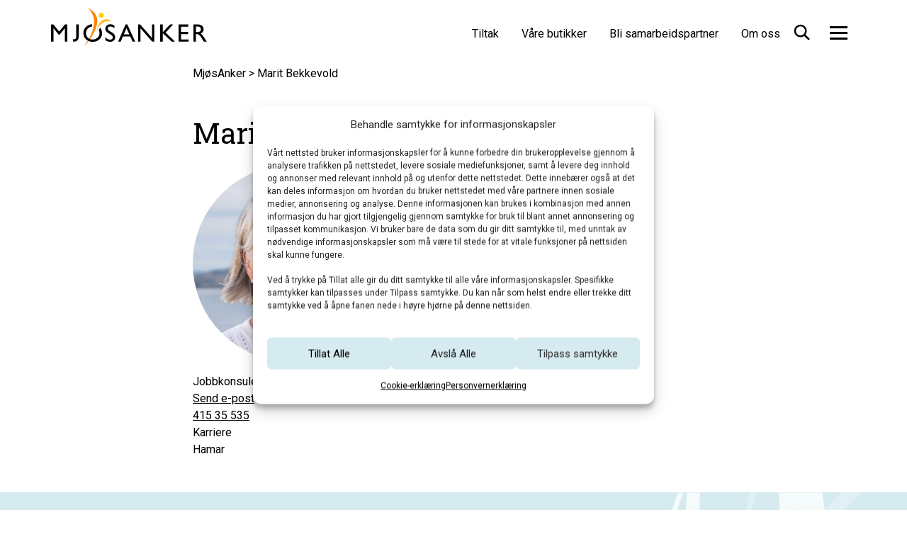

--- FILE ---
content_type: text/html; charset=UTF-8
request_url: https://mjosanker.no/ansatte/marit-bekkevold/
body_size: 17297
content:
<!doctype html>
<html lang="nb-NO">
  <head>
    <!-- Required meta tags -->
    <meta charset="UTF-8">
    <meta name="viewport" content="width=device-width, initial-scale=1">

  <link rel="apple-touch-icon" sizes="57x57" href="/wp-content/themes/picostrap5-child-base/favicon/apple-touch-icon-57x57.png">
  <link rel="apple-touch-icon" sizes="60x60" href="/wp-content/themes/picostrap5-child-base/favicon/apple-touch-icon-60x60.png">
  <link rel="apple-touch-icon" sizes="72x72" href="/wp-content/themes/picostrap5-child-base/favicon/apple-touch-icon-72x72.png">
  <link rel="apple-touch-icon" sizes="76x76" href="/wp-content/themes/picostrap5-child-base/favicon/apple-touch-icon-76x76.png">
  <link rel="apple-touch-icon" sizes="114x114" href="/wp-content/themes/picostrap5-child-base/favicon/apple-touch-icon-114x114.png">
  <link rel="apple-touch-icon" sizes="120x120" href="/wp-content/themes/picostrap5-child-base/favicon/apple-touch-icon-120x120.png">
  <link rel="apple-touch-icon" sizes="144x144" href="/wp-content/themes/picostrap5-child-base/favicon/apple-touch-icon-144x144.png">
  <link rel="apple-touch-icon" sizes="152x152" href="/wp-content/themes/picostrap5-child-base/favicon/apple-touch-icon-152x152.png">
  <link rel="apple-touch-icon" sizes="180x180" href="/wp-content/themes/picostrap5-child-base/favicon/apple-touch-icon-180x180.png">
  <link rel="icon" type="image/png" href="/wp-content/themes/picostrap5-child-base/favicon/favicon-32x32.png" sizes="32x32">
  <link rel="icon" type="image/png" href="/wp-content/themes/picostrap5-child-base/favicon/favicon-194x194.png" sizes="194x194">
  <link rel="icon" type="image/png" href="/wp-content/themes/picostrap5-child-base/favicon/favicon-96x96.png" sizes="96x96">
  <link rel="icon" type="image/png" href="/wp-content/themes/picostrap5-child-base/favicon/android-chrome-192x192.png" sizes="192x192">
  <link rel="icon" type="image/png" href="/wp-content/themes/picostrap5-child-base/favicon/favicon-16x16.png" sizes="16x16">
  <link rel="manifest" href="/wp-content/themes/picostrap5-child-base/favicon/manifest.json">
  <link rel="mask-icon" href="/wp-content/themes/picostrap5-child-base/favicon/safari-pinned-tab.svg" color="#5bbad5">
  <meta name="msapplication-TileColor" content="#da532c">
  <meta name="msapplication-TileImage" content="/wp-content/themes/picostrap5-child-base/favicon/mstile-144x144.png">
  <meta name="theme-color" content="#ffffff">

<link rel="preconnect" href="https://fonts.googleapis.com">
<link rel="preconnect" href="https://fonts.gstatic.com" crossorigin>
<link href="https://fonts.googleapis.com/css2?family=Roboto+Slab&family=Roboto:wght@400;700&display=swap" rel="stylesheet">

    <!-- wp_head begin -->
    <meta name='robots' content='index, follow, max-image-preview:large, max-snippet:-1, max-video-preview:-1' />

	<!-- This site is optimized with the Yoast SEO plugin v26.7 - https://yoast.com/wordpress/plugins/seo/ -->
	<title>Marit Bekkevold - Mjøsanker</title>
	<link rel="canonical" href="https://mjosanker.no/ansatte/marit-bekkevold/" />
	<meta property="og:locale" content="nb_NO" />
	<meta property="og:type" content="article" />
	<meta property="og:title" content="Marit Bekkevold - Mjøsanker" />
	<meta property="og:description" content="...Read More..." />
	<meta property="og:url" content="https://mjosanker.no/ansatte/marit-bekkevold/" />
	<meta property="og:site_name" content="Mjøsanker" />
	<meta property="article:modified_time" content="2025-06-24T10:30:20+00:00" />
	<meta property="og:image" content="https://mjosanker.no/wp-content/uploads/2025/06/Marit_Bekkevold.jpg" />
	<meta property="og:image:width" content="1920" />
	<meta property="og:image:height" content="1920" />
	<meta property="og:image:type" content="image/jpeg" />
	<meta name="twitter:card" content="summary_large_image" />
	<script type="application/ld+json" class="yoast-schema-graph">{"@context":"https://schema.org","@graph":[{"@type":"WebPage","@id":"https://mjosanker.no/ansatte/marit-bekkevold/","url":"https://mjosanker.no/ansatte/marit-bekkevold/","name":"Marit Bekkevold - Mjøsanker","isPartOf":{"@id":"https://mjosanker.no/#website"},"primaryImageOfPage":{"@id":"https://mjosanker.no/ansatte/marit-bekkevold/#primaryimage"},"image":{"@id":"https://mjosanker.no/ansatte/marit-bekkevold/#primaryimage"},"thumbnailUrl":"https://mjosanker.no/wp-content/uploads/2025/06/Marit_Bekkevold.jpg","datePublished":"2016-01-21T11:45:59+00:00","dateModified":"2025-06-24T10:30:20+00:00","breadcrumb":{"@id":"https://mjosanker.no/ansatte/marit-bekkevold/#breadcrumb"},"inLanguage":"nb-NO","potentialAction":[{"@type":"ReadAction","target":["https://mjosanker.no/ansatte/marit-bekkevold/"]}]},{"@type":"ImageObject","inLanguage":"nb-NO","@id":"https://mjosanker.no/ansatte/marit-bekkevold/#primaryimage","url":"https://mjosanker.no/wp-content/uploads/2025/06/Marit_Bekkevold.jpg","contentUrl":"https://mjosanker.no/wp-content/uploads/2025/06/Marit_Bekkevold.jpg","width":1920,"height":1920},{"@type":"BreadcrumbList","@id":"https://mjosanker.no/ansatte/marit-bekkevold/#breadcrumb","itemListElement":[{"@type":"ListItem","position":1,"name":"MjøsAnker","item":"https://mjosanker.no/"},{"@type":"ListItem","position":2,"name":"Marit Bekkevold"}]},{"@type":"WebSite","@id":"https://mjosanker.no/#website","url":"https://mjosanker.no/","name":"Mjøsanker","description":"","publisher":{"@id":"https://mjosanker.no/#organization"},"potentialAction":[{"@type":"SearchAction","target":{"@type":"EntryPoint","urlTemplate":"https://mjosanker.no/?s={search_term_string}"},"query-input":{"@type":"PropertyValueSpecification","valueRequired":true,"valueName":"search_term_string"}}],"inLanguage":"nb-NO"},{"@type":"Organization","@id":"https://mjosanker.no/#organization","name":"Mjøsanker","url":"https://mjosanker.no/","logo":{"@type":"ImageObject","inLanguage":"nb-NO","@id":"https://mjosanker.no/#/schema/logo/image/","url":"https://mjosanker.no/wp-content/uploads/2023/10/MjosAnker_pos_RGB.svg","contentUrl":"https://mjosanker.no/wp-content/uploads/2023/10/MjosAnker_pos_RGB.svg","width":259,"height":64,"caption":"Mjøsanker"},"image":{"@id":"https://mjosanker.no/#/schema/logo/image/"}}]}</script>
	<!-- / Yoast SEO plugin. -->


<link rel='dns-prefetch' href='//player.vimeo.com' />
<style id='wp-img-auto-sizes-contain-inline-css'>
img:is([sizes=auto i],[sizes^="auto," i]){contain-intrinsic-size:3000px 1500px}
/*# sourceURL=wp-img-auto-sizes-contain-inline-css */
</style>
<link rel='stylesheet' id='formidable-css' href='https://mjosanker.no/wp-content/plugins/formidable/css/formidableforms.css?ver=1141508' media='all' />
<link rel='stylesheet' id='vimeo-for-wordpress-public-css' href='https://mjosanker.no/wp-content/plugins/vimeo/build/style-index.css?ver=1.2.2' media='all' />
<style id='wp-block-library-inline-css'>
:root{--wp-block-synced-color:#7a00df;--wp-block-synced-color--rgb:122,0,223;--wp-bound-block-color:var(--wp-block-synced-color);--wp-editor-canvas-background:#ddd;--wp-admin-theme-color:#007cba;--wp-admin-theme-color--rgb:0,124,186;--wp-admin-theme-color-darker-10:#006ba1;--wp-admin-theme-color-darker-10--rgb:0,107,160.5;--wp-admin-theme-color-darker-20:#005a87;--wp-admin-theme-color-darker-20--rgb:0,90,135;--wp-admin-border-width-focus:2px}@media (min-resolution:192dpi){:root{--wp-admin-border-width-focus:1.5px}}.wp-element-button{cursor:pointer}:root .has-very-light-gray-background-color{background-color:#eee}:root .has-very-dark-gray-background-color{background-color:#313131}:root .has-very-light-gray-color{color:#eee}:root .has-very-dark-gray-color{color:#313131}:root .has-vivid-green-cyan-to-vivid-cyan-blue-gradient-background{background:linear-gradient(135deg,#00d084,#0693e3)}:root .has-purple-crush-gradient-background{background:linear-gradient(135deg,#34e2e4,#4721fb 50%,#ab1dfe)}:root .has-hazy-dawn-gradient-background{background:linear-gradient(135deg,#faaca8,#dad0ec)}:root .has-subdued-olive-gradient-background{background:linear-gradient(135deg,#fafae1,#67a671)}:root .has-atomic-cream-gradient-background{background:linear-gradient(135deg,#fdd79a,#004a59)}:root .has-nightshade-gradient-background{background:linear-gradient(135deg,#330968,#31cdcf)}:root .has-midnight-gradient-background{background:linear-gradient(135deg,#020381,#2874fc)}:root{--wp--preset--font-size--normal:16px;--wp--preset--font-size--huge:42px}.has-regular-font-size{font-size:1em}.has-larger-font-size{font-size:2.625em}.has-normal-font-size{font-size:var(--wp--preset--font-size--normal)}.has-huge-font-size{font-size:var(--wp--preset--font-size--huge)}.has-text-align-center{text-align:center}.has-text-align-left{text-align:left}.has-text-align-right{text-align:right}.has-fit-text{white-space:nowrap!important}#end-resizable-editor-section{display:none}.aligncenter{clear:both}.items-justified-left{justify-content:flex-start}.items-justified-center{justify-content:center}.items-justified-right{justify-content:flex-end}.items-justified-space-between{justify-content:space-between}.screen-reader-text{border:0;clip-path:inset(50%);height:1px;margin:-1px;overflow:hidden;padding:0;position:absolute;width:1px;word-wrap:normal!important}.screen-reader-text:focus{background-color:#ddd;clip-path:none;color:#444;display:block;font-size:1em;height:auto;left:5px;line-height:normal;padding:15px 23px 14px;text-decoration:none;top:5px;width:auto;z-index:100000}html :where(.has-border-color){border-style:solid}html :where([style*=border-top-color]){border-top-style:solid}html :where([style*=border-right-color]){border-right-style:solid}html :where([style*=border-bottom-color]){border-bottom-style:solid}html :where([style*=border-left-color]){border-left-style:solid}html :where([style*=border-width]){border-style:solid}html :where([style*=border-top-width]){border-top-style:solid}html :where([style*=border-right-width]){border-right-style:solid}html :where([style*=border-bottom-width]){border-bottom-style:solid}html :where([style*=border-left-width]){border-left-style:solid}html :where(img[class*=wp-image-]){height:auto;max-width:100%}:where(figure){margin:0 0 1em}html :where(.is-position-sticky){--wp-admin--admin-bar--position-offset:var(--wp-admin--admin-bar--height,0px)}@media screen and (max-width:600px){html :where(.is-position-sticky){--wp-admin--admin-bar--position-offset:0px}}

/*# sourceURL=wp-block-library-inline-css */
</style><style id='global-styles-inline-css'>
:root{--wp--preset--aspect-ratio--square: 1;--wp--preset--aspect-ratio--4-3: 4/3;--wp--preset--aspect-ratio--3-4: 3/4;--wp--preset--aspect-ratio--3-2: 3/2;--wp--preset--aspect-ratio--2-3: 2/3;--wp--preset--aspect-ratio--16-9: 16/9;--wp--preset--aspect-ratio--9-16: 9/16;--wp--preset--color--black: #000000;--wp--preset--color--cyan-bluish-gray: #abb8c3;--wp--preset--color--white: #ffffff;--wp--preset--color--pale-pink: #f78da7;--wp--preset--color--vivid-red: #cf2e2e;--wp--preset--color--luminous-vivid-orange: #ff6900;--wp--preset--color--luminous-vivid-amber: #fcb900;--wp--preset--color--light-green-cyan: #7bdcb5;--wp--preset--color--vivid-green-cyan: #00d084;--wp--preset--color--pale-cyan-blue: #8ed1fc;--wp--preset--color--vivid-cyan-blue: #0693e3;--wp--preset--color--vivid-purple: #9b51e0;--wp--preset--gradient--vivid-cyan-blue-to-vivid-purple: linear-gradient(135deg,rgb(6,147,227) 0%,rgb(155,81,224) 100%);--wp--preset--gradient--light-green-cyan-to-vivid-green-cyan: linear-gradient(135deg,rgb(122,220,180) 0%,rgb(0,208,130) 100%);--wp--preset--gradient--luminous-vivid-amber-to-luminous-vivid-orange: linear-gradient(135deg,rgb(252,185,0) 0%,rgb(255,105,0) 100%);--wp--preset--gradient--luminous-vivid-orange-to-vivid-red: linear-gradient(135deg,rgb(255,105,0) 0%,rgb(207,46,46) 100%);--wp--preset--gradient--very-light-gray-to-cyan-bluish-gray: linear-gradient(135deg,rgb(238,238,238) 0%,rgb(169,184,195) 100%);--wp--preset--gradient--cool-to-warm-spectrum: linear-gradient(135deg,rgb(74,234,220) 0%,rgb(151,120,209) 20%,rgb(207,42,186) 40%,rgb(238,44,130) 60%,rgb(251,105,98) 80%,rgb(254,248,76) 100%);--wp--preset--gradient--blush-light-purple: linear-gradient(135deg,rgb(255,206,236) 0%,rgb(152,150,240) 100%);--wp--preset--gradient--blush-bordeaux: linear-gradient(135deg,rgb(254,205,165) 0%,rgb(254,45,45) 50%,rgb(107,0,62) 100%);--wp--preset--gradient--luminous-dusk: linear-gradient(135deg,rgb(255,203,112) 0%,rgb(199,81,192) 50%,rgb(65,88,208) 100%);--wp--preset--gradient--pale-ocean: linear-gradient(135deg,rgb(255,245,203) 0%,rgb(182,227,212) 50%,rgb(51,167,181) 100%);--wp--preset--gradient--electric-grass: linear-gradient(135deg,rgb(202,248,128) 0%,rgb(113,206,126) 100%);--wp--preset--gradient--midnight: linear-gradient(135deg,rgb(2,3,129) 0%,rgb(40,116,252) 100%);--wp--preset--font-size--small: 13px;--wp--preset--font-size--medium: 20px;--wp--preset--font-size--large: 36px;--wp--preset--font-size--x-large: 42px;--wp--preset--spacing--20: 0.44rem;--wp--preset--spacing--30: 0.67rem;--wp--preset--spacing--40: 1rem;--wp--preset--spacing--50: 1.5rem;--wp--preset--spacing--60: 2.25rem;--wp--preset--spacing--70: 3.38rem;--wp--preset--spacing--80: 5.06rem;--wp--preset--shadow--natural: 6px 6px 9px rgba(0, 0, 0, 0.2);--wp--preset--shadow--deep: 12px 12px 50px rgba(0, 0, 0, 0.4);--wp--preset--shadow--sharp: 6px 6px 0px rgba(0, 0, 0, 0.2);--wp--preset--shadow--outlined: 6px 6px 0px -3px rgb(255, 255, 255), 6px 6px rgb(0, 0, 0);--wp--preset--shadow--crisp: 6px 6px 0px rgb(0, 0, 0);}:where(.is-layout-flex){gap: 0.5em;}:where(.is-layout-grid){gap: 0.5em;}body .is-layout-flex{display: flex;}.is-layout-flex{flex-wrap: wrap;align-items: center;}.is-layout-flex > :is(*, div){margin: 0;}body .is-layout-grid{display: grid;}.is-layout-grid > :is(*, div){margin: 0;}:where(.wp-block-columns.is-layout-flex){gap: 2em;}:where(.wp-block-columns.is-layout-grid){gap: 2em;}:where(.wp-block-post-template.is-layout-flex){gap: 1.25em;}:where(.wp-block-post-template.is-layout-grid){gap: 1.25em;}.has-black-color{color: var(--wp--preset--color--black) !important;}.has-cyan-bluish-gray-color{color: var(--wp--preset--color--cyan-bluish-gray) !important;}.has-white-color{color: var(--wp--preset--color--white) !important;}.has-pale-pink-color{color: var(--wp--preset--color--pale-pink) !important;}.has-vivid-red-color{color: var(--wp--preset--color--vivid-red) !important;}.has-luminous-vivid-orange-color{color: var(--wp--preset--color--luminous-vivid-orange) !important;}.has-luminous-vivid-amber-color{color: var(--wp--preset--color--luminous-vivid-amber) !important;}.has-light-green-cyan-color{color: var(--wp--preset--color--light-green-cyan) !important;}.has-vivid-green-cyan-color{color: var(--wp--preset--color--vivid-green-cyan) !important;}.has-pale-cyan-blue-color{color: var(--wp--preset--color--pale-cyan-blue) !important;}.has-vivid-cyan-blue-color{color: var(--wp--preset--color--vivid-cyan-blue) !important;}.has-vivid-purple-color{color: var(--wp--preset--color--vivid-purple) !important;}.has-black-background-color{background-color: var(--wp--preset--color--black) !important;}.has-cyan-bluish-gray-background-color{background-color: var(--wp--preset--color--cyan-bluish-gray) !important;}.has-white-background-color{background-color: var(--wp--preset--color--white) !important;}.has-pale-pink-background-color{background-color: var(--wp--preset--color--pale-pink) !important;}.has-vivid-red-background-color{background-color: var(--wp--preset--color--vivid-red) !important;}.has-luminous-vivid-orange-background-color{background-color: var(--wp--preset--color--luminous-vivid-orange) !important;}.has-luminous-vivid-amber-background-color{background-color: var(--wp--preset--color--luminous-vivid-amber) !important;}.has-light-green-cyan-background-color{background-color: var(--wp--preset--color--light-green-cyan) !important;}.has-vivid-green-cyan-background-color{background-color: var(--wp--preset--color--vivid-green-cyan) !important;}.has-pale-cyan-blue-background-color{background-color: var(--wp--preset--color--pale-cyan-blue) !important;}.has-vivid-cyan-blue-background-color{background-color: var(--wp--preset--color--vivid-cyan-blue) !important;}.has-vivid-purple-background-color{background-color: var(--wp--preset--color--vivid-purple) !important;}.has-black-border-color{border-color: var(--wp--preset--color--black) !important;}.has-cyan-bluish-gray-border-color{border-color: var(--wp--preset--color--cyan-bluish-gray) !important;}.has-white-border-color{border-color: var(--wp--preset--color--white) !important;}.has-pale-pink-border-color{border-color: var(--wp--preset--color--pale-pink) !important;}.has-vivid-red-border-color{border-color: var(--wp--preset--color--vivid-red) !important;}.has-luminous-vivid-orange-border-color{border-color: var(--wp--preset--color--luminous-vivid-orange) !important;}.has-luminous-vivid-amber-border-color{border-color: var(--wp--preset--color--luminous-vivid-amber) !important;}.has-light-green-cyan-border-color{border-color: var(--wp--preset--color--light-green-cyan) !important;}.has-vivid-green-cyan-border-color{border-color: var(--wp--preset--color--vivid-green-cyan) !important;}.has-pale-cyan-blue-border-color{border-color: var(--wp--preset--color--pale-cyan-blue) !important;}.has-vivid-cyan-blue-border-color{border-color: var(--wp--preset--color--vivid-cyan-blue) !important;}.has-vivid-purple-border-color{border-color: var(--wp--preset--color--vivid-purple) !important;}.has-vivid-cyan-blue-to-vivid-purple-gradient-background{background: var(--wp--preset--gradient--vivid-cyan-blue-to-vivid-purple) !important;}.has-light-green-cyan-to-vivid-green-cyan-gradient-background{background: var(--wp--preset--gradient--light-green-cyan-to-vivid-green-cyan) !important;}.has-luminous-vivid-amber-to-luminous-vivid-orange-gradient-background{background: var(--wp--preset--gradient--luminous-vivid-amber-to-luminous-vivid-orange) !important;}.has-luminous-vivid-orange-to-vivid-red-gradient-background{background: var(--wp--preset--gradient--luminous-vivid-orange-to-vivid-red) !important;}.has-very-light-gray-to-cyan-bluish-gray-gradient-background{background: var(--wp--preset--gradient--very-light-gray-to-cyan-bluish-gray) !important;}.has-cool-to-warm-spectrum-gradient-background{background: var(--wp--preset--gradient--cool-to-warm-spectrum) !important;}.has-blush-light-purple-gradient-background{background: var(--wp--preset--gradient--blush-light-purple) !important;}.has-blush-bordeaux-gradient-background{background: var(--wp--preset--gradient--blush-bordeaux) !important;}.has-luminous-dusk-gradient-background{background: var(--wp--preset--gradient--luminous-dusk) !important;}.has-pale-ocean-gradient-background{background: var(--wp--preset--gradient--pale-ocean) !important;}.has-electric-grass-gradient-background{background: var(--wp--preset--gradient--electric-grass) !important;}.has-midnight-gradient-background{background: var(--wp--preset--gradient--midnight) !important;}.has-small-font-size{font-size: var(--wp--preset--font-size--small) !important;}.has-medium-font-size{font-size: var(--wp--preset--font-size--medium) !important;}.has-large-font-size{font-size: var(--wp--preset--font-size--large) !important;}.has-x-large-font-size{font-size: var(--wp--preset--font-size--x-large) !important;}
/*# sourceURL=global-styles-inline-css */
</style>

<style id='classic-theme-styles-inline-css'>
/*! This file is auto-generated */
.wp-block-button__link{color:#fff;background-color:#32373c;border-radius:9999px;box-shadow:none;text-decoration:none;padding:calc(.667em + 2px) calc(1.333em + 2px);font-size:1.125em}.wp-block-file__button{background:#32373c;color:#fff;text-decoration:none}
/*# sourceURL=/wp-includes/css/classic-themes.min.css */
</style>
<link rel='stylesheet' id='cmplz-general-css' href='https://mjosanker.no/wp-content/plugins/complianz-gdpr-premium/assets/css/cookieblocker.min.css?ver=1762783332' media='all' />
<link rel='stylesheet' id='picostrap-styles-css' href='https://mjosanker.no/wp-content/themes/picostrap5-child-base/css-output/bundle.css?ver=886' media='all' />
<link rel='stylesheet' id='wpdreams-asl-basic-css' href='https://mjosanker.no/wp-content/plugins/ajax-search-lite/css/style.basic.css?ver=4.13.4' media='all' />
<style id='wpdreams-asl-basic-inline-css'>

					div[id*='ajaxsearchlitesettings'].searchsettings .asl_option_inner label {
						font-size: 0px !important;
						color: rgba(0, 0, 0, 0);
					}
					div[id*='ajaxsearchlitesettings'].searchsettings .asl_option_inner label:after {
						font-size: 11px !important;
						position: absolute;
						top: 0;
						left: 0;
						z-index: 1;
					}
					.asl_w_container {
						width: 100%;
						margin: 0px 0px 0px 0px;
						min-width: 200px;
					}
					div[id*='ajaxsearchlite'].asl_m {
						width: 100%;
					}
					div[id*='ajaxsearchliteres'].wpdreams_asl_results div.resdrg span.highlighted {
						font-weight: bold;
						color: rgba(217, 49, 43, 1);
						background-color: rgba(238, 238, 238, 1);
					}
					div[id*='ajaxsearchliteres'].wpdreams_asl_results .results img.asl_image {
						width: 70px;
						height: 70px;
						object-fit: cover;
					}
					div[id*='ajaxsearchlite'].asl_r .results {
						max-height: none;
					}
					div[id*='ajaxsearchlite'].asl_r {
						position: absolute;
					}
				
						.asl_r.asl_w {
							width: 100%;
						}
					
						.asl_r.asl_w {
							background-color: rgba(255, 255, 255, 1) !important;
							background-image: none !important;
							-webkit-background-image: none !important;
							-ms-background-image: none !important;
						}
					
						div.asl_r.asl_w.vertical .results .item::after {
							display: block;
							position: absolute;
							bottom: 0;
							content: '';
							height: 1px;
							width: 100%;
							background: #D8D8D8;
						}
						div.asl_r.asl_w.vertical .results .item.asl_last_item::after {
							display: none;
						}
					
						@media only screen and (min-width: 641px) and (max-width: 1024px) {
							.asl_r.asl_w {
								width: auto;
							}
						}
					
						@media only screen and (max-width: 640px) {
							.asl_r.asl_w {
								width: auto;
							}
						}
					 div.asl_r .results .item {
    background: #fff!important;
    border-left: 0;
    border-right: 0;
}

div.asl_r.asl_w.vertical .results .item::after {
    height: 0;

}

div.asl_r.vertical {
    max-width: 1920px;
    padding: 4rem;
}

div[id*='ajaxsearchliteres'].wpdreams_asl_results .results img.asl_image {
    width: 130px;
    height: 130px;
    margin-right: 2rem;
}

div.asl_r .results .item .asl_content h3, div.asl_r .results .item .asl_content h3 a {
    line-height: inherit;
    font-weight: 600;
    font-family: inherit;
    color: #000;
    font-size: 1.45rem;
    line-height: unset;
    text-shadow: none;
    margin-top: 1rem;
    display: block;
}

div.asl_r .results .item .asl_content h3 a:hover {
    font-weight: 600;
    font-family: inherit;
    color: #000;
    font-size: inherit;
    line-height: unset;
    text-shadow: none;
    text-decoration: underline;
}

div.asl_r .results .item .asl_content {
    padding: 1rem;
    border-bottom: 2px solid #000;
}

div.asl_r .results .item .asl_content .asl_desc {
    font-size: 1rem;
    line-height: unset;
    max-width: 930px;
}
/*# sourceURL=wpdreams-asl-basic-inline-css */
</style>
<link rel='stylesheet' id='wpdreams-asl-instance-css' href='https://mjosanker.no/wp-content/plugins/ajax-search-lite/css/style-curvy-black.css?ver=4.13.4' media='all' />
<link rel='stylesheet' id='slb_core-css' href='https://mjosanker.no/wp-content/plugins/simple-lightbox/client/css/app.css?ver=2.9.4' media='all' />
<script src="https://mjosanker.no/wp-includes/js/jquery/jquery.min.js?ver=3.7.1" id="jquery-core-js"></script>
<script src="https://mjosanker.no/wp-includes/js/jquery/jquery-migrate.min.js?ver=3.4.1" id="jquery-migrate-js"></script>
<script src="https://player.vimeo.com/api/player.js?ver=1.2.2" id="vimeo-for-wordpress-player-js"></script>
<script>document.documentElement.className += " js";</script>
			<style>.cmplz-hidden {
					display: none !important;
				}</style> 				<link rel="preconnect" href="https://fonts.gstatic.com" crossorigin />
				<link rel="preload" as="style" href="//fonts.googleapis.com/css?family=Open+Sans&display=swap" />
								<link rel="stylesheet" href="//fonts.googleapis.com/css?family=Open+Sans&display=swap" media="all" />
				    <!-- wp_head end -->

<script src="https://ajax.googleapis.com/ajax/libs/jquery/3.7.1/jquery.min.js"></script>

  </head>
<body data-cmplz=1 class="wp-singular ansatte-template-default single single-ansatte postid-704 wp-custom-logo wp-embed-responsive wp-theme-picostrap5 wp-child-theme-picostrap5-child-base picostrap_header_navbar_position_ picostrap_header_navbar_color_choice_bg-light">
      
    
            

        <!-- ******************* The Navbar Area ******************* -->
        <div id="wrapper-navbar" itemscope itemtype="http://schema.org/WebSite">

          <a class="skip-link visually-hidden-focusable" href="#theme-main">Hopp til innhold</a>


          <nav class="navbar navbar-expand-none  navbar-light bg-light" aria-label="Main Navigation" >
            <div class="container-fluid px-xl-6" style="max-width: 1920px;">

              <button class="navbar-toggler collapsed order-xl-5" type="button" data-bs-toggle="collapse" data-bs-target=".multi-collapse" aria-controls="navbarNavDropdown DesktopNavTop" aria-expanded="false" aria-label="Toggle navigation">
          <span class="icon-bar top-bar"></span>
          <span class="icon-bar middle-bar"></span>
          <span class="icon-bar bottom-bar"></span>
              </button>



              <div id="logo-tagline-wrap" class="order-xl-1">
                  <!-- Your site title as branding in the menu -->

<a href="https://mjosanker.no/" class="custom-logo-link" rel="home">
    <img width="259" height="64" src="https://mjosanker.no/wp-content/uploads/2023/10/MjosAnker_pos_RGB.svg" class="custom-logo" alt="Mjøsanker" decoding="async">
</a>

                
                                      <small id="top-description" class="text-muted d-none d-md-block mt-n2">
                                          </small>
                                    </div> <!-- /logo-tagline-wrap -->



		<div id="DesktopNavTop" class="collapse multi-collapse show d-none d-xl-flex flex-grow-1 justify-content-end justify-content-xxl-center order-xl-2 me-xxl-5 me-xxxl-7" style="line-height:0; padding-top: 4px;">
                <ul id="menu-toppmeny-desktop" class="list-group list-group-horizontal justify-content-end align-items-center bg-transparent ms-xl-4 ms-xxl-7 "><li class="menu-item menu-item-type-post_type menu-item-object-page menu-item-25 list-group-item bg-transparent border-0 flex-fill  px-xl-3 px-xxl-4 px-xxxl-5"><a href="https://mjosanker.no/tiltak/">Tiltak</a></li>
<li class="menu-item menu-item-type-post_type menu-item-object-page menu-item-5448 list-group-item bg-transparent border-0 flex-fill  px-xl-3 px-xxl-4 px-xxxl-5"><a href="https://mjosanker.no/butikker-og-produksjonsavdelinger/">Våre butikker</a></li>
<li class="menu-item menu-item-type-post_type menu-item-object-page menu-item-470 list-group-item bg-transparent border-0 flex-fill  px-xl-3 px-xxl-4 px-xxxl-5"><a href="https://mjosanker.no/samarbeidsbedrifter/">Bli samarbeidspartner</a></li>
<li class="menu-item menu-item-type-post_type menu-item-object-page menu-item-5636 list-group-item bg-transparent border-0 flex-fill  px-xl-3 px-xxl-4 px-xxxl-5"><a href="https://mjosanker.no/om-oss/">Om oss</a></li>
</ul>						<div id="Flags" class="d-none align-items-center order-xl-3 ms-xxl-n3 ms-xxxl-n4 me-xl-3 me-xxl-4" style="z-index: 2;">
		<div class="p-2"><a href="/norskkurs-engelsk/" title="Norskkurs Engelsk"><img class="border border-dark" src="/wp-content/themes/picostrap5-child-base/css-output/img/uk-flag.svg" width="30" height="20" alt="" title=""></a></div>
		<div class="p-2"><a href="/norskkurs-fransk/" title="Norskkurs Fransk"><img class="border border-dark" src="/wp-content/themes/picostrap5-child-base/css-output/img/fr-flag.svg" width="30" height="20" alt="" title=""></a></div>
		<div class="p-2"><a href="/norskkurs-ukrainsk/" title="Norskkurs Ukrainsk"><img class="border border-dark" src="/wp-content/themes/picostrap5-child-base/css-output/img/up-flag.svg" width="30" height="20" alt="" title=""></a></div>
			</div>

		</div>





		<div id="open-search" class="search-icon me-3 mt-n1 order-xl-4">
	<a class="" data-bs-toggle="collapse" href="#collapseSearch" role="button" aria-expanded="false" aria-controls="collapseSearch">
	<img src="/wp-content/themes/picostrap5-child-base/css-output/img/search-icon.svg" alt="Åpne søk" title="Åpne søkefelt" width="26" height="26">
	</a>
		</div>

            </div> <!-- .container -->


              <div class="container-xl px-0 collapse navbar-collapse" id="collapseSearch">

			<div class="asl_w_container asl_w_container_1" data-id="1" data-instance="1">
	<div id='ajaxsearchlite1'
		data-id="1"
		data-instance="1"
		class="asl_w asl_m asl_m_1 asl_m_1_1">
		<div class="probox">

	
	<div class='prosettings' style='display:none;' data-opened=0>
				<div class='innericon'>
			<svg version="1.1" xmlns="http://www.w3.org/2000/svg" xmlns:xlink="http://www.w3.org/1999/xlink" x="0px" y="0px" width="22" height="22" viewBox="0 0 512 512" enable-background="new 0 0 512 512" xml:space="preserve">
					<polygon transform = "rotate(90 256 256)" points="142.332,104.886 197.48,50 402.5,256 197.48,462 142.332,407.113 292.727,256 "/>
				</svg>
		</div>
	</div>

	
	
	<div class='proinput'>
		<form role="search" action='#' autocomplete="off"
				aria-label="Search form">
			<input aria-label="Search input"
					type='search' class='orig'
					tabindex="0"
					name='phrase'
					placeholder='Søk...'
					value=''
					autocomplete="off"/>
			<input aria-label="Search autocomplete"
					type='text'
					class='autocomplete'
					tabindex="-1"
					name='phrase'
					value=''
					autocomplete="off" disabled/>
			<input type='submit' value="Start search" style='width:0; height: 0; visibility: hidden;'>
		</form>
	</div>

	
	
	<button class='promagnifier' tabindex="0" aria-label="Search magnifier">
				<span class='innericon' style="display:block;">
			<svg version="1.1" xmlns="http://www.w3.org/2000/svg" xmlns:xlink="http://www.w3.org/1999/xlink" x="0px" y="0px" width="22" height="22" viewBox="0 0 512 512" enable-background="new 0 0 512 512" xml:space="preserve">
					<path d="M460.355,421.59L353.844,315.078c20.041-27.553,31.885-61.437,31.885-98.037
						C385.729,124.934,310.793,50,218.686,50C126.58,50,51.645,124.934,51.645,217.041c0,92.106,74.936,167.041,167.041,167.041
						c34.912,0,67.352-10.773,94.184-29.158L419.945,462L460.355,421.59z M100.631,217.041c0-65.096,52.959-118.056,118.055-118.056
						c65.098,0,118.057,52.959,118.057,118.056c0,65.096-52.959,118.056-118.057,118.056C153.59,335.097,100.631,282.137,100.631,217.041
						z"/>
				</svg>
		</span>
	</button>

	
	
	<div class='proloading'>

		<div class="asl_loader"><div class="asl_loader-inner asl_simple-circle"></div></div>

			</div>

			<div class='proclose'>
			<svg version="1.1" xmlns="http://www.w3.org/2000/svg" xmlns:xlink="http://www.w3.org/1999/xlink" x="0px"
				y="0px"
				width="12" height="12" viewBox="0 0 512 512" enable-background="new 0 0 512 512"
				xml:space="preserve">
				<polygon points="438.393,374.595 319.757,255.977 438.378,137.348 374.595,73.607 255.995,192.225 137.375,73.622 73.607,137.352 192.246,255.983 73.622,374.625 137.352,438.393 256.002,319.734 374.652,438.378 "/>
			</svg>
		</div>
	
	
</div>	</div>
	<div class='asl_data_container' style="display:none !important;">
		<div class="asl_init_data wpdreams_asl_data_ct"
	style="display:none !important;"
	id="asl_init_id_1"
	data-asl-id="1"
	data-asl-instance="1"
	data-settings="{&quot;homeurl&quot;:&quot;https:\/\/mjosanker.no\/&quot;,&quot;resultstype&quot;:&quot;vertical&quot;,&quot;resultsposition&quot;:&quot;hover&quot;,&quot;itemscount&quot;:4,&quot;charcount&quot;:0,&quot;highlight&quot;:false,&quot;highlightWholewords&quot;:true,&quot;singleHighlight&quot;:false,&quot;scrollToResults&quot;:{&quot;enabled&quot;:false,&quot;offset&quot;:0},&quot;resultareaclickable&quot;:1,&quot;autocomplete&quot;:{&quot;enabled&quot;:false,&quot;lang&quot;:&quot;no&quot;,&quot;trigger_charcount&quot;:0},&quot;mobile&quot;:{&quot;menu_selector&quot;:&quot;#menu-toggle&quot;},&quot;trigger&quot;:{&quot;click&quot;:&quot;results_page&quot;,&quot;click_location&quot;:&quot;same&quot;,&quot;update_href&quot;:false,&quot;return&quot;:&quot;results_page&quot;,&quot;return_location&quot;:&quot;same&quot;,&quot;facet&quot;:true,&quot;type&quot;:true,&quot;redirect_url&quot;:&quot;?s={phrase}&quot;,&quot;delay&quot;:300},&quot;animations&quot;:{&quot;pc&quot;:{&quot;settings&quot;:{&quot;anim&quot;:&quot;fadedrop&quot;,&quot;dur&quot;:300},&quot;results&quot;:{&quot;anim&quot;:&quot;fadedrop&quot;,&quot;dur&quot;:300},&quot;items&quot;:&quot;voidanim&quot;},&quot;mob&quot;:{&quot;settings&quot;:{&quot;anim&quot;:&quot;fadedrop&quot;,&quot;dur&quot;:300},&quot;results&quot;:{&quot;anim&quot;:&quot;fadedrop&quot;,&quot;dur&quot;:300},&quot;items&quot;:&quot;voidanim&quot;}},&quot;autop&quot;:{&quot;state&quot;:true,&quot;phrase&quot;:&quot;&quot;,&quot;count&quot;:&quot;1&quot;},&quot;resPage&quot;:{&quot;useAjax&quot;:false,&quot;selector&quot;:&quot;#main&quot;,&quot;trigger_type&quot;:true,&quot;trigger_facet&quot;:true,&quot;trigger_magnifier&quot;:false,&quot;trigger_return&quot;:false},&quot;resultsSnapTo&quot;:&quot;center&quot;,&quot;results&quot;:{&quot;width&quot;:&quot;100%&quot;,&quot;width_tablet&quot;:&quot;auto&quot;,&quot;width_phone&quot;:&quot;auto&quot;},&quot;settingsimagepos&quot;:&quot;right&quot;,&quot;closeOnDocClick&quot;:true,&quot;overridewpdefault&quot;:true,&quot;override_method&quot;:&quot;get&quot;}"></div>
	<div id="asl_hidden_data">
		<svg style="position:absolute" height="0" width="0">
			<filter id="aslblur">
				<feGaussianBlur in="SourceGraphic" stdDeviation="4"/>
			</filter>
		</svg>
		<svg style="position:absolute" height="0" width="0">
			<filter id="no_aslblur"></filter>
		</svg>
	</div>
	</div>

	<div id='ajaxsearchliteres1'
	class='vertical wpdreams_asl_results asl_w asl_r asl_r_1 asl_r_1_1'>

	
	<div class="results">

		
		<div class="resdrg">
		</div>

		
	</div>

	
	
</div>

	<div id='__original__ajaxsearchlitesettings1'
		data-id="1"
		class="searchsettings wpdreams_asl_settings asl_w asl_s asl_s_1">
		<form name='options'
		aria-label="Search settings form"
		autocomplete = 'off'>

	
	
	<input type="hidden" name="filters_changed" style="display:none;" value="0">
	<input type="hidden" name="filters_initial" style="display:none;" value="1">

	<div class="asl_option_inner hiddend">
		<input type='hidden' name='qtranslate_lang' id='qtranslate_lang'
				value='0'/>
	</div>

	
	
	<fieldset class="asl_sett_scroll">
		<legend style="display: none;">Generic selectors</legend>
		<div class="asl_option" tabindex="0">
			<div class="asl_option_inner">
				<input type="checkbox" value="exact"
						aria-label="Exact matches only"
						name="asl_gen[]" />
				<div class="asl_option_checkbox"></div>
			</div>
			<div class="asl_option_label">
				Exact matches only			</div>
		</div>
		<div class="asl_option" tabindex="0">
			<div class="asl_option_inner">
				<input type="checkbox" value="title"
						aria-label="Search in title"
						name="asl_gen[]"  checked="checked"/>
				<div class="asl_option_checkbox"></div>
			</div>
			<div class="asl_option_label">
				Search in title			</div>
		</div>
		<div class="asl_option" tabindex="0">
			<div class="asl_option_inner">
				<input type="checkbox" value="content"
						aria-label="Search in content"
						name="asl_gen[]"  checked="checked"/>
				<div class="asl_option_checkbox"></div>
			</div>
			<div class="asl_option_label">
				Search in content			</div>
		</div>
		<div class="asl_option_inner hiddend">
			<input type="checkbox" value="excerpt"
					aria-label="Search in excerpt"
					name="asl_gen[]"  checked="checked"/>
			<div class="asl_option_checkbox"></div>
		</div>
	</fieldset>
	<fieldset class="asl_sett_scroll">
		<legend style="display: none;">Post Type Selectors</legend>
					<div class="asl_option_inner hiddend">
				<input type="checkbox" value="post"
						aria-label="Hidden option, ignore please"
						name="customset[]" checked="checked"/>
			</div>
						<div class="asl_option_inner hiddend">
				<input type="checkbox" value="page"
						aria-label="Hidden option, ignore please"
						name="customset[]" checked="checked"/>
			</div>
						<div class="asl_option_inner hiddend">
				<input type="checkbox" value="ansatte"
						aria-label="Hidden option, ignore please"
						name="customset[]" checked="checked"/>
			</div>
						<div class="asl_option_inner hiddend">
				<input type="checkbox" value="bedrift"
						aria-label="Hidden option, ignore please"
						name="customset[]" checked="checked"/>
			</div>
				</fieldset>
	</form>
	</div>
</div>
      

              </div> <!-- .collapse -->



              <div class="collapse multi-collapse navbar-collapse" id="navbarNavDropdown">
                <ul id="menu-hovedmeny" class="navbar-nav me-auto mb-2 mb-md-0 py-xl-7 "><li  class="menu-item menu-item-type-post_type menu-item-object-page menu-item-has-children dropdown nav-item nav-item-38"><a href="https://mjosanker.no/tiltak/" class="nav-link  dropdown-toggle" data-bs-toggle="dropdown" data-bs-auto-close="outside" aria-haspopup="true" aria-expanded="false">Tiltak</a>
<ul class="dropdown-menu  depth_0">
	<li  class="menu-item menu-item-type-post_type menu-item-object-post nav-item nav-item-4555"><a href="https://mjosanker.no/arbeidsforberedende-trening-aft/" class="dropdown-item ">Arbeidsforberedende trening</a></li>
	<li  class="menu-item menu-item-type-post_type menu-item-object-post nav-item nav-item-4556"><a href="https://mjosanker.no/varig-tilrettelagt-arbeid/" class="dropdown-item ">Varig tilrettelagt arbeid</a></li>
	<li  class="menu-item menu-item-type-post_type menu-item-object-post nav-item nav-item-3690"><a href="https://mjosanker.no/fagsenter/" class="dropdown-item ">Fagsenter</a></li>
	<li  class="menu-item menu-item-type-post_type menu-item-object-post nav-item nav-item-4557"><a href="https://mjosanker.no/laerekandidat/" class="dropdown-item ">Lærekandidat</a></li>
	<li  class="menu-item menu-item-type-post_type menu-item-object-page nav-item nav-item-5443"><a href="https://mjosanker.no/butikker-og-produksjonsavdelinger/" class="dropdown-item ">Våre butikker og produksjonsavdelinger</a></li>
</ul>
</li>
<li  class="menu-item menu-item-type-post_type menu-item-object-page menu-item-has-children dropdown nav-item nav-item-4560"><a href="https://mjosanker.no/samarbeidsbedrifter/" class="nav-link  dropdown-toggle" data-bs-toggle="dropdown" data-bs-auto-close="outside" aria-haspopup="true" aria-expanded="false">Bli samarbeidspartner</a>
<ul class="dropdown-menu  depth_0">
	<li  class="menu-item menu-item-type-post_type menu-item-object-page nav-item nav-item-5619"><a href="https://mjosanker.no/samarbeidsbedrifter/" class="dropdown-item ">Bli samarbeidspartner</a></li>
	<li  class="menu-item menu-item-type-post_type menu-item-object-post nav-item nav-item-5632"><a href="https://mjosanker.no/oppdrag/" class="dropdown-item ">Oppdrag for næringslivet</a></li>
</ul>
</li>
<li  class="menu-item menu-item-type-post_type menu-item-object-page menu-item-has-children dropdown nav-item nav-item-3960"><a href="https://mjosanker.no/om-oss/" class="nav-link  dropdown-toggle" data-bs-toggle="dropdown" data-bs-auto-close="outside" aria-haspopup="true" aria-expanded="false">Om oss</a>
<ul class="dropdown-menu  depth_0">
	<li  class="menu-item menu-item-type-post_type menu-item-object-page nav-item nav-item-5618"><a href="https://mjosanker.no/om-oss/" class="dropdown-item ">Om oss</a></li>
	<li  class="menu-item menu-item-type-post_type menu-item-object-post nav-item nav-item-4561"><a href="https://mjosanker.no/jobb-hos-oss/" class="dropdown-item ">Jobb hos oss</a></li>
	<li  class="menu-item menu-item-type-post_type menu-item-object-post nav-item nav-item-3851"><a href="https://mjosanker.no/baerekraft/" class="dropdown-item ">Bærekraft</a></li>
	<li  class="menu-item menu-item-type-post_type menu-item-object-page nav-item nav-item-4566"><a href="https://mjosanker.no/ansatte/" class="dropdown-item ">Kontoradresser og ansatte</a></li>
</ul>
</li>
</ul>              </div> <!-- .collapse -->



          </nav> <!-- .site-navigation -->

            </div> <!-- .wrapper-navbar -->




      
    
<main id='theme-main'>    
    <div id="container-content-single" class="container  pb-0 bg-light">
        <div class="row">
            
            <div class="col-md-8 offset-md-2">

<p id="breadcrumbs" class="mb-3 mb-md-5"><span><span><a href="https://mjosanker.no/">MjøsAnker</a></span> &gt; <span class="breadcrumb_last" aria-current="page">Marit Bekkevold</span></span></p>
        <h1 class="single-page-title">Marit Bekkevold</h1>
	
				
            </div><!-- /col -->
        </div>
        <div class="row">
            <div class="col-md-8 offset-md-2">

<div style="max-width: 278px;">
<img width="640" height="640" src="https://mjosanker.no/wp-content/uploads/2025/06/Marit_Bekkevold-1024x1024.jpg" class="w-100 mb-3 rounded rounded-circle wp-post-image" alt="" decoding="async" fetchpriority="high" srcset="https://mjosanker.no/wp-content/uploads/2025/06/Marit_Bekkevold-1024x1024.jpg 1024w, https://mjosanker.no/wp-content/uploads/2025/06/Marit_Bekkevold-300x300.jpg 300w, https://mjosanker.no/wp-content/uploads/2025/06/Marit_Bekkevold-150x150.jpg 150w, https://mjosanker.no/wp-content/uploads/2025/06/Marit_Bekkevold-768x768.jpg 768w, https://mjosanker.no/wp-content/uploads/2025/06/Marit_Bekkevold-1536x1536.jpg 1536w, https://mjosanker.no/wp-content/uploads/2025/06/Marit_Bekkevold-163x163.jpg 163w, https://mjosanker.no/wp-content/uploads/2025/06/Marit_Bekkevold-288x288.jpg 288w, https://mjosanker.no/wp-content/uploads/2025/06/Marit_Bekkevold-432x432.jpg 432w, https://mjosanker.no/wp-content/uploads/2025/06/Marit_Bekkevold-576x576.jpg 576w, https://mjosanker.no/wp-content/uploads/2025/06/Marit_Bekkevold-226x226.jpg 226w, https://mjosanker.no/wp-content/uploads/2025/06/Marit_Bekkevold-339x339.jpg 339w, https://mjosanker.no/wp-content/uploads/2025/06/Marit_Bekkevold-452x452.jpg 452w, https://mjosanker.no/wp-content/uploads/2025/06/Marit_Bekkevold-202x202.jpg 202w, https://mjosanker.no/wp-content/uploads/2025/06/Marit_Bekkevold-303x303.jpg 303w, https://mjosanker.no/wp-content/uploads/2025/06/Marit_Bekkevold-404x404.jpg 404w, https://mjosanker.no/wp-content/uploads/2025/06/Marit_Bekkevold-283x283.jpg 283w, https://mjosanker.no/wp-content/uploads/2025/06/Marit_Bekkevold-424x424.jpg 424w, https://mjosanker.no/wp-content/uploads/2025/06/Marit_Bekkevold-566x566.jpg 566w, https://mjosanker.no/wp-content/uploads/2025/06/Marit_Bekkevold-400x400.jpg 400w, https://mjosanker.no/wp-content/uploads/2025/06/Marit_Bekkevold-600x600.jpg 600w, https://mjosanker.no/wp-content/uploads/2025/06/Marit_Bekkevold-800x800.jpg 800w, https://mjosanker.no/wp-content/uploads/2025/06/Marit_Bekkevold-475x475.jpg 475w, https://mjosanker.no/wp-content/uploads/2025/06/Marit_Bekkevold-712x712.jpg 712w, https://mjosanker.no/wp-content/uploads/2025/06/Marit_Bekkevold-950x950.jpg 950w, https://mjosanker.no/wp-content/uploads/2025/06/Marit_Bekkevold.jpg 1920w" sizes="(max-width: 640px) 100vw, 640px" /></div>
                
Jobbkonsulent<br />
<a href="mailto:marit.bekkevold@mjosanker.no" title="Send e-post til Jobbkonsulent Marit Bekkevold">Send e-post</a><br />
<a href="tel:415 35 535" title="Ring til Jobbkonsulent Marit Bekkevold">415 35 535</a><br>
Karriere<br>Hamar<br>


            </div><!-- /col -->
        </div>
    </div>



 

</main>
					<div class="wrapper bg-info mt-5 py-5" id="wrapper-footer-widgets">
			
			<div class="container mb-5">
				
				<div class="row" style="max-width: 980px;">
					<div id="block-7" class="widget-odd widget-first widget-1 footer-widget widget_block col-md"><img loading="lazy" decoding="async" class="mb-3" src="/wp-content/themes/picostrap5-child-base/css-output/img/MjosAnker_pos_B.svg" alt="logo mjøsanker" width="220" height="55" />

<p><strong>MjøsAnker AS</strong><br/>
Adresse hovedkontor:<br/>
Fredvang allé 10, Briskeby<br/>
2321 Hamar</p>

<p>Sentralbord: <a href="tel:004741535600">415 35 600</a></p>

<p>Org.nr. 979 637 500</p></div><!-- .footer-widget --><div id="nav_menu-2" class="widget-even widget-2 mt-3 mt-md-6 footer-widget widget_nav_menu col-md"><div class="menu-footermeny-container"><ul id="menu-footermeny" class="menu"><li class="menu-item menu-item-type-post_type menu-item-object-page menu-item-4567"><a href="https://mjosanker.no/ansatte/">Kontoradresser og ansatte</a></li>
<li class="menu-item menu-item-type-post_type menu-item-object-post menu-item-4803"><a href="https://mjosanker.no/fakturainformasjon/">Fakturainformasjon</a></li>
<li class="menu-item menu-item-type-post_type menu-item-object-post menu-item-4449"><a href="https://mjosanker.no/personvernerklaering/">Personvernerklæring</a></li>
<li class="menu-item menu-item-type-post_type menu-item-object-page menu-item-5182"><a href="https://mjosanker.no/tilgjengelighetserklaering/">Tilgjengelighetserklæring</a></li>
<li class="menu-item menu-item-type-post_type menu-item-object-post menu-item-5281"><a href="https://mjosanker.no/apenhetsloven/">Åpenhetsloven</a></li>
</ul></div></div><!-- .footer-widget --><div id="block-8" class="widget-odd widget-last widget-3 mt-3 mt-md-6 footer-widget widget_block col-md"><div class="d-flex justify-content-lg-end" style="max-width: 185px;">
<a href="https://www.facebook.com/mjosanker" target="_blank" title="Besøk vår Facebookside"><img loading="lazy" decoding="async" class="mx-3" src="/wp-content/themes/picostrap5-child-base/css-output/img/facebook.svg" alt="logo facebook" width="35" height="35" /></a>
<a href="https://www.linkedin.com/company/mjosanker-as/" target="_blank" title="Besøk oss på Linkedin"><img loading="lazy" decoding="async" class="" src="/wp-content/themes/picostrap5-child-base/css-output/img/linkedin.svg" alt="logo linkedin" width="35" height="35" /></a>
</div></div><!-- .footer-widget -->				</div>

			</div>
		</div>
				
		
		<div class="wrapper py-3" id="wrapper-footer-colophon">
			<div class="container-fluid">
		
				<div class="row">
		
					<div class="col text-center">
		
						<footer class="site-footer" id="colophon">
		
							<div class="site-info small">
		
								© 2026 MjøsAnker AS 
		
							</div><!-- .site-info -->
		
						</footer><!-- #colophon -->
		
					</div><!--col end -->
		
				</div><!-- row end -->
		
			</div><!-- container end -->
		
		</div><!-- wrapper end -->
		
	

	<script type="speculationrules">
{"prefetch":[{"source":"document","where":{"and":[{"href_matches":"/*"},{"not":{"href_matches":["/wp-*.php","/wp-admin/*","/wp-content/uploads/*","/wp-content/*","/wp-content/plugins/*","/wp-content/themes/picostrap5-child-base/*","/wp-content/themes/picostrap5/*","/*\\?(.+)"]}},{"not":{"selector_matches":"a[rel~=\"nofollow\"]"}},{"not":{"selector_matches":".no-prefetch, .no-prefetch a"}}]},"eagerness":"conservative"}]}
</script>

<!-- Consent Management powered by Complianz | GDPR/CCPA Cookie Consent https://wordpress.org/plugins/complianz-gdpr -->
<div id="cmplz-cookiebanner-container"><div class="cmplz-cookiebanner cmplz-hidden banner-1 bottom-right-view-preferences optin cmplz-center cmplz-categories-type-view-preferences" aria-modal="true" data-nosnippet="true" role="dialog" aria-live="polite" aria-labelledby="cmplz-header-1-optin" aria-describedby="cmplz-message-1-optin">
	<div class="cmplz-header">
		<div class="cmplz-logo"></div>
		<div class="cmplz-title" id="cmplz-header-1-optin">Behandle samtykke for informasjonskapsler</div>
		<div class="cmplz-close" tabindex="0" role="button" aria-label="lukkedialog">
			<svg aria-hidden="true" focusable="false" data-prefix="fas" data-icon="times" class="svg-inline--fa fa-times fa-w-11" role="img" xmlns="http://www.w3.org/2000/svg" viewBox="0 0 352 512"><path fill="currentColor" d="M242.72 256l100.07-100.07c12.28-12.28 12.28-32.19 0-44.48l-22.24-22.24c-12.28-12.28-32.19-12.28-44.48 0L176 189.28 75.93 89.21c-12.28-12.28-32.19-12.28-44.48 0L9.21 111.45c-12.28 12.28-12.28 32.19 0 44.48L109.28 256 9.21 356.07c-12.28 12.28-12.28 32.19 0 44.48l22.24 22.24c12.28 12.28 32.2 12.28 44.48 0L176 322.72l100.07 100.07c12.28 12.28 32.2 12.28 44.48 0l22.24-22.24c12.28-12.28 12.28-32.19 0-44.48L242.72 256z"></path></svg>
		</div>
	</div>

	<div class="cmplz-divider cmplz-divider-header"></div>
	<div class="cmplz-body">
		<div class="cmplz-message" id="cmplz-message-1-optin"><p>Vårt nettsted bruker informasjonskapsler for å kunne forbedre din brukeropplevelse gjennom å analysere trafikken på nettstedet, levere sosiale mediefunksjoner, samt å levere deg innhold og annonser med relevant innhold på og utenfor dette nettstedet. Dette innebærer også at det kan deles informasjon om hvordan du bruker nettstedet med våre partnere innen sosiale medier, annonsering og analyse. Denne informasjonen kan brukes i kombinasjon med annen informasjon du har gjort tilgjengelig gjennom samtykke for bruk til blant annet annonsering og tilpasset kommunikasjon. Vi bruker bare de data som du gir ditt samtykke til, med unntak av nødvendige informasjonskapsler som må være til stede for at vitale funksjoner på nettsiden skal kunne fungere.&nbsp;<br><br>Ved å trykke på Tillat alle gir du ditt samtykke til alle våre informasjonskapsler. Spesifikke samtykker kan tilpasses under Tilpass samtykke.&nbsp;Du kan når som helst endre eller trekke ditt samtykke ved å åpne fanen nede i høyre hjørne på denne nettsiden.&nbsp;</p></div>
		<!-- categories start -->
		<div class="cmplz-categories">
			<details class="cmplz-category cmplz-functional" >
				<summary>
						<span class="cmplz-category-header">
							<span class="cmplz-category-title">Nødvendige informasjonskapsler</span>
							<span class='cmplz-always-active'>
								<span class="cmplz-banner-checkbox">
									<input type="checkbox"
										   id="cmplz-functional-optin"
										   data-category="cmplz_functional"
										   class="cmplz-consent-checkbox cmplz-functional"
										   size="40"
										   value="1"/>
									<label class="cmplz-label" for="cmplz-functional-optin"><span class="screen-reader-text">Nødvendige informasjonskapsler</span></label>
								</span>
								Alltid aktiv							</span>
							<span class="cmplz-icon cmplz-open">
								<svg xmlns="http://www.w3.org/2000/svg" viewBox="0 0 448 512"  height="18" ><path d="M224 416c-8.188 0-16.38-3.125-22.62-9.375l-192-192c-12.5-12.5-12.5-32.75 0-45.25s32.75-12.5 45.25 0L224 338.8l169.4-169.4c12.5-12.5 32.75-12.5 45.25 0s12.5 32.75 0 45.25l-192 192C240.4 412.9 232.2 416 224 416z"/></svg>
							</span>
						</span>
				</summary>
				<div class="cmplz-description">
					<span class="cmplz-description-functional">Disse informasjonskapslene er nødvendige for at nettstedets grunnleggende funksjoner skal fungere og kan ikke deaktiveres. Informasjonskapslene muliggjør gjennomføring av aktiviteter og handlinger på nettstedet som du ønsker å gjennomføre, som for eksempel å sende et kontaktskjema. Informasjonskapslenes funksjoner benyttes også til ivaretakelse av nettstedets design, sikkerhet og drift og kan ikke deaktiveres.</span>
				</div>
			</details>

			<details class="cmplz-category cmplz-preferences" >
				<summary>
						<span class="cmplz-category-header">
							<span class="cmplz-category-title">Preferanser</span>
							<span class="cmplz-banner-checkbox">
								<input type="checkbox"
									   id="cmplz-preferences-optin"
									   data-category="cmplz_preferences"
									   class="cmplz-consent-checkbox cmplz-preferences"
									   size="40"
									   value="1"/>
								<label class="cmplz-label" for="cmplz-preferences-optin"><span class="screen-reader-text">Preferanser</span></label>
							</span>
							<span class="cmplz-icon cmplz-open">
								<svg xmlns="http://www.w3.org/2000/svg" viewBox="0 0 448 512"  height="18" ><path d="M224 416c-8.188 0-16.38-3.125-22.62-9.375l-192-192c-12.5-12.5-12.5-32.75 0-45.25s32.75-12.5 45.25 0L224 338.8l169.4-169.4c12.5-12.5 32.75-12.5 45.25 0s12.5 32.75 0 45.25l-192 192C240.4 412.9 232.2 416 224 416z"/></svg>
							</span>
						</span>
				</summary>
				<div class="cmplz-description">
					<span class="cmplz-description-preferences">Informasjonskapsler for preferanser gjør det mulig å lagre dine personlige innstillinger for nettsiden. Dette kan være innstillinger som for eksempel ditt foretrukne språk, lokasjon eller den regionen du befinner deg i.</span>
				</div>
			</details>

			<details class="cmplz-category cmplz-statistics" >
				<summary>
						<span class="cmplz-category-header">
							<span class="cmplz-category-title">Statistikk og analyse</span>
							<span class="cmplz-banner-checkbox">
								<input type="checkbox"
									   id="cmplz-statistics-optin"
									   data-category="cmplz_statistics"
									   class="cmplz-consent-checkbox cmplz-statistics"
									   size="40"
									   value="1"/>
								<label class="cmplz-label" for="cmplz-statistics-optin"><span class="screen-reader-text">Statistikk og analyse</span></label>
							</span>
							<span class="cmplz-icon cmplz-open">
								<svg xmlns="http://www.w3.org/2000/svg" viewBox="0 0 448 512"  height="18" ><path d="M224 416c-8.188 0-16.38-3.125-22.62-9.375l-192-192c-12.5-12.5-12.5-32.75 0-45.25s32.75-12.5 45.25 0L224 338.8l169.4-169.4c12.5-12.5 32.75-12.5 45.25 0s12.5 32.75 0 45.25l-192 192C240.4 412.9 232.2 416 224 416z"/></svg>
							</span>
						</span>
				</summary>
				<div class="cmplz-description">
					<span class="cmplz-description-statistics">Disse informasjonskapslene samler inn informasjon om hvordan våre gjester bruker nettsiden, slik at vi kan måle og forbedre opplevelsen på nettstedet vårt for deg som bruker. Dette kan være hvilke sider man besøker, hvor lang tid man er inne, hvordan man navigerer på nettstedet ol. Data som samles inn, vil ikke være identifiserbare og ikke kunne spores tilbake til deg personlig.</span>
					<span class="cmplz-description-statistics-anonymous">Lagring av data eller tilgang brukes utelukkende til anonyme statistiske formål. Uten en stevning, frivillig samtykke fra din internettleverandør eller en tredjepart, kan informasjon som er lagret eller hentet for dette formålet alene vanligvis ikke brukes til å identifisere deg.</span>
				</div>
			</details>
			<details class="cmplz-category cmplz-marketing" >
				<summary>
						<span class="cmplz-category-header">
							<span class="cmplz-category-title">Markedsføring</span>
							<span class="cmplz-banner-checkbox">
								<input type="checkbox"
									   id="cmplz-marketing-optin"
									   data-category="cmplz_marketing"
									   class="cmplz-consent-checkbox cmplz-marketing"
									   size="40"
									   value="1"/>
								<label class="cmplz-label" for="cmplz-marketing-optin"><span class="screen-reader-text">Markedsføring</span></label>
							</span>
							<span class="cmplz-icon cmplz-open">
								<svg xmlns="http://www.w3.org/2000/svg" viewBox="0 0 448 512"  height="18" ><path d="M224 416c-8.188 0-16.38-3.125-22.62-9.375l-192-192c-12.5-12.5-12.5-32.75 0-45.25s32.75-12.5 45.25 0L224 338.8l169.4-169.4c12.5-12.5 32.75-12.5 45.25 0s12.5 32.75 0 45.25l-192 192C240.4 412.9 232.2 416 224 416z"/></svg>
							</span>
						</span>
				</summary>
				<div class="cmplz-description">
					<span class="cmplz-description-marketing">Informasjonskapsler for markedsføring (fra tredjepart), samler informasjon som bidrar til at vi kan tilpasse og levere annonser med høyere relevant innhold, både innenfor og utenfor dette nettstedet, basert på dine interesser, adferd og aktive handlinger. Disse informasjonskapslene lar oss også kunne lese av resultater av de markedsaktiviteter som gjøres. I noen tilfeller kan disse informasjonskapslene innebære behandling av dine personopplysninger.</span>
				</div>
			</details>
		</div><!-- categories end -->
			</div>

	<div class="cmplz-links cmplz-information">
		<ul>
			<li><a class="cmplz-link cmplz-manage-options cookie-statement" href="#" data-relative_url="#cmplz-manage-consent-container">Administrer alternativer</a></li>
			<li><a class="cmplz-link cmplz-manage-third-parties cookie-statement" href="#" data-relative_url="#cmplz-cookies-overview">Administrer tjenester</a></li>
			<li><a class="cmplz-link cmplz-manage-vendors tcf cookie-statement" href="#" data-relative_url="#cmplz-tcf-wrapper">Administrer {vendor_count} leverandører</a></li>
			<li><a class="cmplz-link cmplz-external cmplz-read-more-purposes tcf" target="_blank" rel="noopener noreferrer nofollow" href="https://cookiedatabase.org/tcf/purposes/" aria-label="Read more about TCF purposes on Cookie Database">Les mer om disse formålene</a></li>
		</ul>
			</div>

	<div class="cmplz-divider cmplz-footer"></div>

	<div class="cmplz-buttons">
		<button class="cmplz-btn cmplz-accept">Tillat Alle</button>
		<button class="cmplz-btn cmplz-deny">Avslå Alle</button>
		<button class="cmplz-btn cmplz-view-preferences">Tilpass samtykke</button>
		<button class="cmplz-btn cmplz-save-preferences">Lagre innstillinger</button>
		<a class="cmplz-btn cmplz-manage-options tcf cookie-statement" href="#" data-relative_url="#cmplz-manage-consent-container">Tilpass samtykke</a>
			</div>

	
	<div class="cmplz-documents cmplz-links">
		<ul>
			<li><a class="cmplz-link cookie-statement" href="#" data-relative_url="">{title}</a></li>
			<li><a class="cmplz-link privacy-statement" href="#" data-relative_url="">{title}</a></li>
			<li><a class="cmplz-link impressum" href="#" data-relative_url="">{title}</a></li>
		</ul>
			</div>
</div>
</div>
					<div id="cmplz-manage-consent" data-nosnippet="true"><button class="cmplz-btn cmplz-hidden cmplz-manage-consent manage-consent-1">Administrer samtykke</button>

</div><script src="https://mjosanker.no/wp-includes/js/dist/vendor/wp-polyfill.min.js?ver=3.15.0" id="wp-polyfill-js"></script>
<script src="https://mjosanker.no/wp-content/plugins/vimeo/build/index.js?ver=075a52cf774c248d3c1753e0e3e5be8e" id="vimeo-for-wordpress-public-js"></script>
<script id="wd-asl-ajaxsearchlite-js-before">
window.ASL = typeof window.ASL !== 'undefined' ? window.ASL : {}; window.ASL.wp_rocket_exception = "DOMContentLoaded"; window.ASL.ajaxurl = "https:\/\/mjosanker.no\/wp-admin\/admin-ajax.php"; window.ASL.backend_ajaxurl = "https:\/\/mjosanker.no\/wp-admin\/admin-ajax.php"; window.ASL.asl_url = "https:\/\/mjosanker.no\/wp-content\/plugins\/ajax-search-lite\/"; window.ASL.detect_ajax = 1; window.ASL.media_query = 4780; window.ASL.version = 4780; window.ASL.pageHTML = ""; window.ASL.additional_scripts = []; window.ASL.script_async_load = false; window.ASL.init_only_in_viewport = true; window.ASL.font_url = "https:\/\/mjosanker.no\/wp-content\/plugins\/ajax-search-lite\/css\/fonts\/icons2.woff2"; window.ASL.highlight = {"enabled":false,"data":[]}; window.ASL.analytics = {"method":0,"tracking_id":"","string":"?ajax_search={asl_term}","event":{"focus":{"active":true,"action":"focus","category":"ASL","label":"Input focus","value":"1"},"search_start":{"active":false,"action":"search_start","category":"ASL","label":"Phrase: {phrase}","value":"1"},"search_end":{"active":true,"action":"search_end","category":"ASL","label":"{phrase} | {results_count}","value":"1"},"magnifier":{"active":true,"action":"magnifier","category":"ASL","label":"Magnifier clicked","value":"1"},"return":{"active":true,"action":"return","category":"ASL","label":"Return button pressed","value":"1"},"facet_change":{"active":false,"action":"facet_change","category":"ASL","label":"{option_label} | {option_value}","value":"1"},"result_click":{"active":true,"action":"result_click","category":"ASL","label":"{result_title} | {result_url}","value":"1"}}};
window.ASL_INSTANCES = [];window.ASL_INSTANCES[1] = {"homeurl":"https:\/\/mjosanker.no\/","resultstype":"vertical","resultsposition":"hover","itemscount":4,"charcount":0,"highlight":false,"highlightWholewords":true,"singleHighlight":false,"scrollToResults":{"enabled":false,"offset":0},"resultareaclickable":1,"autocomplete":{"enabled":false,"lang":"no","trigger_charcount":0},"mobile":{"menu_selector":"#menu-toggle"},"trigger":{"click":"results_page","click_location":"same","update_href":false,"return":"results_page","return_location":"same","facet":true,"type":true,"redirect_url":"?s={phrase}","delay":300},"animations":{"pc":{"settings":{"anim":"fadedrop","dur":300},"results":{"anim":"fadedrop","dur":300},"items":"voidanim"},"mob":{"settings":{"anim":"fadedrop","dur":300},"results":{"anim":"fadedrop","dur":300},"items":"voidanim"}},"autop":{"state":true,"phrase":"","count":"1"},"resPage":{"useAjax":false,"selector":"#main","trigger_type":true,"trigger_facet":true,"trigger_magnifier":false,"trigger_return":false},"resultsSnapTo":"center","results":{"width":"100%","width_tablet":"auto","width_phone":"auto"},"settingsimagepos":"right","closeOnDocClick":true,"overridewpdefault":true,"override_method":"get"};
//# sourceURL=wd-asl-ajaxsearchlite-js-before
</script>
<script src="https://mjosanker.no/wp-content/plugins/ajax-search-lite/js/min/plugin/merged/asl.min.js?ver=4780" id="wd-asl-ajaxsearchlite-js"></script>
<script src="https://mjosanker.no/wp-content/themes/picostrap5-child-base/js/bootstrap.bundle.min.js" id="bootstrap5-childtheme-js" defer data-wp-strategy="defer"></script>
<script id="cmplz-cookiebanner-js-extra">
var complianz = {"prefix":"cmplz_","user_banner_id":"1","set_cookies":[],"block_ajax_content":"","banner_version":"18","version":"7.5.6.1","store_consent":"","do_not_track_enabled":"","consenttype":"optin","region":"eu","geoip":"1","dismiss_timeout":"","disable_cookiebanner":"","soft_cookiewall":"","dismiss_on_scroll":"","cookie_expiry":"365","url":"https://mjosanker.no/wp-json/complianz/v1/","locale":"lang=nb&locale=nb_NO","set_cookies_on_root":"","cookie_domain":"","current_policy_id":"34","cookie_path":"/","categories":{"statistics":"statistikk","marketing":"markedsf\u00f8ring"},"tcf_active":"","placeholdertext":"Klikk for \u00e5 godta {category} informasjonskapsler og aktivere dette innholdet","css_file":"https://mjosanker.no/wp-content/uploads/complianz/css/banner-{banner_id}-{type}.css?v=18","page_links":{"eu":{"cookie-statement":{"title":"Cookie-erkl\u00e6ring","url":"https://mjosanker.no/cookie-erklaering/"},"privacy-statement":{"title":"Personvernerkl\u00e6ring","url":"https://mjosanker.no/personvernerklaering/"}}},"tm_categories":"1","forceEnableStats":"","preview":"","clean_cookies":"","aria_label":"Klikk for \u00e5 godta {category} informasjonskapsler og aktivere dette innholdet"};
//# sourceURL=cmplz-cookiebanner-js-extra
</script>
<script defer src="https://mjosanker.no/wp-content/plugins/complianz-gdpr-premium/cookiebanner/js/complianz.min.js?ver=1762783332" id="cmplz-cookiebanner-js"></script>
<!-- Statistics script Complianz GDPR/CCPA -->
						<script data-category="functional">
							(function(w,d,s,l,i){w[l]=w[l]||[];w[l].push({'gtm.start':
		new Date().getTime(),event:'gtm.js'});var f=d.getElementsByTagName(s)[0],
	j=d.createElement(s),dl=l!='dataLayer'?'&l='+l:'';j.async=true;j.src=
	'https://www.googletagmanager.com/gtm.js?id='+i+dl;f.parentNode.insertBefore(j,f);
})(window,document,'script','dataLayer','GTM-MPHW4VJ4');

const revokeListeners = [];
window.addRevokeListener = (callback) => {
	revokeListeners.push(callback);
};
document.addEventListener("cmplz_revoke", function (e) {
	cmplz_set_cookie('cmplz_consent_mode', 'revoked', false );
	revokeListeners.forEach((callback) => {
		callback();
	});
});

const consentListeners = [];
/**
 * Called from GTM template to set callback to be executed when user consent is provided.
 * @param callback
 */
window.addConsentUpdateListener = (callback) => {
	consentListeners.push(callback);
};
document.addEventListener("cmplz_fire_categories", function (e) {
	var consentedCategories = e.detail.categories;
	const consent = {
		'security_storage': "granted",
		'functionality_storage': "granted",
		'personalization_storage':  cmplz_in_array( 'preferences', consentedCategories ) ? 'granted' : 'denied',
		'analytics_storage':  cmplz_in_array( 'statistics', consentedCategories ) ? 'granted' : 'denied',
		'ad_storage': cmplz_in_array( 'marketing', consentedCategories ) ? 'granted' : 'denied',
		'ad_user_data': cmplz_in_array( 'marketing', consentedCategories ) ? 'granted' : 'denied',
		'ad_personalization': cmplz_in_array( 'marketing', consentedCategories ) ? 'granted' : 'denied',
	};

	//don't use automatic prefixing, as the TM template needs to be sure it's cmplz_.
	let consented = [];
	for (const [key, value] of Object.entries(consent)) {
		if (value === 'granted') {
			consented.push(key);
		}
	}
	cmplz_set_cookie('cmplz_consent_mode', consented.join(','), false );
	consentListeners.forEach((callback) => {
		callback(consent);
	});
});
						</script><script type="text/javascript" id="slb_context">/* <![CDATA[ */if ( !!window.jQuery ) {(function($){$(document).ready(function(){if ( !!window.SLB ) { {$.extend(SLB, {"context":["public","user_guest"]});} }})})(jQuery);}/* ]]> */</script>

<script>
    $(document).ready(function(){

	$("#Flags").clone().insertAfter(".nav-item-41 a");

	// Find the starting element with class nav-item-41
	var startingElement = $('.nav-item-41');

	// Find the common parent (ul) based on its ID
	var commonParent = startingElement.closest('#menu-hovedmeny');

	// Find all list items after the starting element within the common parent
	var listItemsToWrap = startingElement.nextUntil(':not(li)', 'li');

	// Add the starting element and the last li within the common parent to the selection
	listItemsToWrap = listItemsToWrap.add(startingElement).add(commonParent.find('li').last());

	// Wrap all selected list items with a div
	listItemsToWrap.wrapAll("<div class='wrapped-menu-items' />");

	// Bedriftsmeny
	// Find the starting element with class nav-item-404
	var startingElement = $('.nav-item-404');
	
	// Find the common parent (ul) based on its ID
	var commonParent = startingElement.closest('#menu-hovedmeny');

	// Find all list items after the starting element within the common parent
	var listItemsToWrap = startingElement.nextUntil(':not(li)', 'li');

	// Add the starting element and the last li within the common parent to the selection
	listItemsToWrap = listItemsToWrap.add(startingElement).add(commonParent.find('li').last());

	// Wrap all selected list items with a div
	listItemsToWrap.wrapAll("<div class='wrapped-menu-items' />");

    // Finn alle lenker inni elementet med klassen bedrift-cookie
    $('.bedrift-cookie a').on('click', function(event) {
        // Hent eventuell target-attributt fra lenken
        var linkTarget = $(this).attr('target');
        
        // Forhindre standard oppførsel av lenken (navigering)
        event.preventDefault();

        // Lag en dato for 24 timer frem i tid
        var expiryDate = new Date();
        expiryDate.setTime(expiryDate.getTime() + (24 * 60 * 60 * 1000)); // Legg til 24 timer

        // Sett informasjonskapsel når lenken klikkes, med utløp om 24 timer
        document.cookie = "tema=bedrift; expires=" + expiryDate.toUTCString() + "; path=/";
        
        // Utfør ønsket handling etter å ha satt informasjonskapselen
        // For eksempel, navigere til lenkens destinasjon, med eventuell target
        var href = $(this).attr('href');
        if (linkTarget) {
            window.open(href, linkTarget); // Åpne lenken i et nytt vindu/vindu med den spesifiserte target
        } else {
            window.location.href = href; // Standardnavigasjon hvis ingen target er angitt
        }
    });


    // Finn alle lenker inni elementet med klassen tiltak-cookie
    $('.tiltak-cookie a').on('click', function(event) {
        // Hent eventuell target-attributt fra lenken
        var linkTarget = $(this).attr('target');
        
        // Forhindre standard oppførsel av lenken (navigering)
        event.preventDefault();

        // Lag en dato for 24 timer frem i tid
        var expiryDate = new Date();
        expiryDate.setTime(expiryDate.getTime() + (24 * 60 * 60 * 1000)); // Legg til 24 timer

        // Sett informasjonskapsel når lenken klikkes, med utløp om 24 timer
        document.cookie = "tema=tiltak; expires=" + expiryDate.toUTCString() + "; path=/";
        
        // Utfør ønsket handling etter å ha satt informasjonskapselen
        // For eksempel, navigere til lenkens destinasjon, med eventuell target
        var href = $(this).attr('href');
        if (linkTarget) {
            window.open(href, linkTarget); // Åpne lenken i et nytt vindu/vindu med den spesifiserte target
        } else {
            window.location.href = href; // Standardnavigasjon hvis ingen target er angitt
        }
    });

    });



</script>

	</body>
</html>



--- FILE ---
content_type: image/svg+xml
request_url: https://mjosanker.no/wp-content/themes/picostrap5-child-base/css-output/img/footer-bakgrunn.svg
body_size: 253
content:
<svg xmlns="http://www.w3.org/2000/svg" width="554.026" height="561" viewBox="0 0 554.026 561">
  <g id="Group_609" data-name="Group 609" transform="translate(-1194.524 -4511)">
    <g id="Dekorelement_abstrakt_siv" transform="translate(1194.524 4511)" opacity="0.75">
      <g id="Group_603" data-name="Group 603" transform="translate(341.327 0.775)">
        <path id="Path_53" data-name="Path 53" d="M198.905,560.425,176.822,155.56l6.974-35.644,64.7,440.509h52.3L218.664.2H134.592l13.56,250.668L88.1,560.038H98.173l52.3-268.49L165.2,560.038h33.706ZM174.5,114.492l-5.037-90.271,9.686,65.863Z" transform="translate(-88.1 -0.2)" fill="#fff"/>
      </g>
      <path id="Path_56" data-name="Path 56" d="M110.326.2H84.368L43.3,560.038H69.645Z" transform="translate(124.458 0.575)" fill="#fff" fill-rule="evenodd"/>
      <path id="Path_60" data-name="Path 60" d="M201.464.2H191L0,560.425H10.461Z" transform="translate(0 0.575)" fill="#fff"/>
    </g>
    <g id="Group_605" data-name="Group 605" transform="translate(15208 3489)" opacity="0.253">
      <path id="Path_62" data-name="Path 62" d="M752.831,319.631,704.014,561h11.623l51.916-258.417L1031.781,0H994.588l-215.8,246.794L828.38,0H817.144L764.066,263.841,504.1,561h37.968Z" transform="translate(-14499.535 1022)" fill="#fff"/>
    </g>
  </g>
</svg>


--- FILE ---
content_type: image/svg+xml
request_url: https://mjosanker.no/wp-content/themes/picostrap5-child-base/css-output/img/search-icon.svg
body_size: 0
content:
<svg id="Group_300" data-name="Group 300" xmlns="http://www.w3.org/2000/svg" width="31.451" height="31.45" viewBox="0 0 31.451 31.45">
  <g id="Ellipse_6" data-name="Ellipse 6" transform="translate(0 15.276) rotate(-45)" fill="none" stroke="#000" stroke-width="3">
    <circle cx="10.802" cy="10.802" r="10.802" stroke="none"/>
    <circle cx="10.802" cy="10.802" r="9.302" fill="none"/>
  </g>
  <line id="Line_9" data-name="Line 9" y2="10.37" transform="translate(21.997 21.997) rotate(-45)" fill="none" stroke="#000" stroke-linecap="round" stroke-width="3"/>
</svg>


--- FILE ---
content_type: image/svg+xml
request_url: https://mjosanker.no/wp-content/themes/picostrap5-child-base/css-output/img/linkedin.svg
body_size: 255
content:
<svg xmlns="http://www.w3.org/2000/svg" xmlns:xlink="http://www.w3.org/1999/xlink" width="49.882" height="50.472" viewBox="0 0 49.882 50.472">
  <defs>
    <clipPath id="clip-path">
      <rect id="Rectangle_136" data-name="Rectangle 136" width="49.882" height="50.472" fill="none"/>
    </clipPath>
  </defs>
  <g id="Group_808" data-name="Group 808" transform="translate(-6 -42)">
    <g id="Group_808-2" data-name="Group 808" transform="translate(6 42)" clip-path="url(#clip-path)">
      <path id="Path_122" data-name="Path 122" d="M44.853,0H5.028A5.037,5.037,0,0,0,0,5.046v40.38H0a5.037,5.037,0,0,0,5.029,5.045H44.854a5.037,5.037,0,0,0,5.028-5.046V5.046h0A5.037,5.037,0,0,0,44.853,0M16,39.931H9.294V18.341H16ZM12.9,15.707c-.1,0-.2,0-.3-.011a3.36,3.36,0,0,1-.268-6.715,3.52,3.52,0,0,1,.356.005,3.318,3.318,0,0,1,3.525,3.1c.006.085.008.171.007.256A3.345,3.345,0,0,1,12.9,15.707m27.6,24.227H33.8V27.971c0-2.781-.972-4.68-3.4-4.68a3.686,3.686,0,0,0-3.444,2.516,4.819,4.819,0,0,0-.221,1.678v12.45H20.021v-14.7c0-2.693-.088-4.944-.176-6.887h5.827l.31,3h.132a7.754,7.754,0,0,1,6.667-3.488c4.415,0,7.726,2.958,7.726,9.316Z" fill="#040405"/>
    </g>
  </g>
</svg>


--- FILE ---
content_type: image/svg+xml
request_url: https://mjosanker.no/wp-content/themes/picostrap5-child-base/css-output/img/uk-flag.svg
body_size: 728
content:
<svg id="Engelsk_flagg" data-name="Engelsk flagg" xmlns="http://www.w3.org/2000/svg" width="35.185" height="23.457" viewBox="0 0 35.185 23.457">
  <path id="Path_22" data-name="Path 22" d="M0,52.251H8.792L0,46.1v7.7H0Z" transform="translate(0 -43.934)" fill="#282f52"/>
  <path id="Path_23" data-name="Path 23" d="M460.968,0H452.2V6.372Z" transform="translate(-430.952)" fill="#282f52"/>
  <path id="Path_24" data-name="Path 24" d="M119.964,6.343V0H110.9Z" transform="translate(-105.689)" fill="#282f52"/>
  <path id="Path_25" data-name="Path 25" d="M452.2,368.923h9.182L452.2,362.5Z" transform="translate(-430.952 -345.467)" fill="#282f52"/>
  <path id="Path_26" data-name="Path 26" d="M8.975,283.086H0V281H0v8.608Z" transform="translate(0 -267.796)" fill="#282f52"/>
  <path id="Path_27" data-name="Path 27" d="M576.114,51.488V45.3L567.6,51.488Z" transform="translate(-540.929 -43.171)" fill="#282f52"/>
  <path id="Path_28" data-name="Path 28" d="M584.024,331.081V325.4H575.9Z" transform="translate(-548.839 -310.11)" fill="#282f52"/>
  <path id="Path_29" data-name="Path 29" d="M124.1,374.832h8.444V368.7Z" transform="translate(-118.269 -351.375)" fill="#282f52"/>
  <path id="Path_30" data-name="Path 30" d="M538.161,325.4H536.3l9.985,6.983v-1.3Z" transform="translate(-511.1 -310.11)" fill="#fff"/>
  <path id="Path_31" data-name="Path 31" d="M10.8,23.66,0,16.1v1.41L8.792,23.66Z" transform="translate(0 -15.343)" fill="#fff"/>
  <path id="Path_32" data-name="Path 32" d="M58.685,8.317V6.343L49.621,0H46.6L58.483,8.317Z" transform="translate(-44.41)" fill="#fff"/>
  <path id="Path_33" data-name="Path 33" d="M452.886,325.4H452.2v1.743l9.182,6.423h3.176Z" transform="translate(-430.952 -310.11)" fill="#fff"/>
  <path id="Path_34" data-name="Path 34" d="M452.2,7.856,463.012,0h-2.044L452.2,6.372Z" transform="translate(-430.952)" fill="#fff"/>
  <path id="Path_35" data-name="Path 35" d="M506.8,8.317l8.514-6.188V0h-.071L503.8,8.317Z" transform="translate(-480.127)" fill="#fff"/>
  <path id="Path_36" data-name="Path 36" d="M12.179,325.4h-3.2L0,331.922v1.645H.94Z" transform="translate(0 -310.11)" fill="#fff"/>
  <path id="Path_37" data-name="Path 37" d="M95.281,341.634V340.3L85,347.766h1.837Z" transform="translate(-81.006 -324.31)" fill="#fff"/>
  <path id="Path_38" data-name="Path 38" d="M33.335,326.1v-.7h-2.1L20,333.567h3.054Z" transform="translate(-19.06 -310.11)" fill="#b01a2b"/>
  <path id="Path_39" data-name="Path 39" d="M452.2,8.317h2.425L466.066,0h-3.054L452.2,7.856Z" transform="translate(-430.952)" fill="#b01a2b"/>
  <path id="Path_40" data-name="Path 40" d="M470.066,325.4H466.8l11.672,8.167h1.579v-1.184Z" transform="translate(-444.866 -310.11)" fill="#b01a2b"/>
  <path id="Path_41" data-name="Path 41" d="M14.073,8.317,2.19,0H0V.757l10.8,7.56Z" fill="#b01a2b"/>
  <path id="Path_42" data-name="Path 42" d="M14.275,177H0v1.546H14.275Z" transform="translate(0 -168.683)" fill="#fff"/>
  <path id="Path_43" data-name="Path 43" d="M452.2,281v2.086h13.937V281Z" transform="translate(-430.952 -267.796)" fill="#fff"/>
  <path id="Path_44" data-name="Path 44" d="M454.625,177H452.2v1.546h13.937V177H454.625Z" transform="translate(-430.952 -168.683)" fill="#fff"/>
  <path id="Path_45" data-name="Path 45" d="M14.275,283.086V281H0v2.086H14.275Z" transform="translate(0 -267.796)" fill="#fff"/>
  <path id="Path_46" data-name="Path 46" d="M415.318,283.086V281H413.5v10.253h1.818v-8.167Z" transform="translate(-394.07 -267.796)" fill="#fff"/>
  <path id="Path_47" data-name="Path 47" d="M303.8,8.317V9.863h1.814V0H303.8V8.317Z" transform="translate(-289.525)" fill="#fff"/>
  <path id="Path_48" data-name="Path 48" d="M305.614,281H303.8v10.253h1.814Z" transform="translate(-289.525 -267.796)" fill="#fff"/>
  <path id="Path_49" data-name="Path 49" d="M413.5,9.863h1.818V0H413.5Z" transform="translate(-394.07)" fill="#fff"/>
  <path id="Path_50" data-name="Path 50" d="M14.275,213.241h1.814V209.9H0v3.341H14.275Z" transform="translate(0 -200.037)" fill="#b01a2b"/>
  <path id="Path_51" data-name="Path 51" d="M415.318,209.9H413.5v3.341h15.755V209.9Z" transform="translate(-394.07 -200.037)" fill="#b01a2b"/>
  <path id="Path_52" data-name="Path 52" d="M342.4,9.863V23.457h3.341V0H342.4Z" transform="translate(-326.311)" fill="#b01a2b"/>
</svg>


--- FILE ---
content_type: image/svg+xml
request_url: https://mjosanker.no/wp-content/uploads/2023/10/MjosAnker_pos_RGB.svg
body_size: 1742
content:
<?xml version="1.0" encoding="UTF-8"?> <svg xmlns="http://www.w3.org/2000/svg" id="MjøsAnker_pos_RGB" width="259.282" height="64.123" viewBox="0 0 259.282 64.123"><path id="Path_64" data-name="Path 64" d="M23.143,51.5h3.885V80.443H22.87V57.9L13.9,69.117h-.766L4.158,57.9V80.443H0V51.5H3.939l9.575,11.927Z" transform="translate(0 -23.323)"></path><path id="Path_65" data-name="Path 65" d="M76.058,61.95v8.426a15.777,15.777,0,0,1-.821,5.909,6.781,6.781,0,0,1-2.626,3.064A8.029,8.029,0,0,1,68.234,80.5c-.274,0-.711-.055-1.368-.109l-.766-3.83h1.04a7.115,7.115,0,0,0,2.736-.438,2.894,2.894,0,0,0,1.477-1.532c.383-.711.547-2.3.547-4.651V61.95m0,9.739V51.5h4.158V71.689" transform="translate(-29.935 -23.323)"></path><path id="Path_66" data-name="Path 66" d="M173.745,68.034l-3.173-1.915a14.4,14.4,0,0,1-4.213-3.556,6.842,6.842,0,0,1-1.258-4.049,7.119,7.119,0,0,1,2.353-5.581,8.942,8.942,0,0,1,6.182-2.134,11.741,11.741,0,0,1,6.675,2.079v4.705a9.487,9.487,0,0,0-6.73-3.009,5.729,5.729,0,0,0-3.337.93,2.81,2.81,0,0,0-1.313,2.407,3.49,3.49,0,0,0,.985,2.407,13.415,13.415,0,0,0,3.119,2.407l3.173,1.86c3.5,2.134,5.307,4.815,5.307,8.043a7.235,7.235,0,0,1-2.353,5.635,8.364,8.364,0,0,1-6.073,2.188,12.838,12.838,0,0,1-7.824-2.626V72.576c2.243,2.845,4.815,4.268,7.769,4.268a4.9,4.9,0,0,0,3.228-1.094,3.393,3.393,0,0,0,1.313-2.736C177.574,71.262,176.261,69.621,173.745,68.034Z" transform="translate(-74.77 -23.006)"></path><path id="Path_67" data-name="Path 67" d="M216.42,51.2h2.9l13.022,29.162h-4.268l-3.83-8.59H211.879l-3.611,8.59H204Zm6.128,16.851-4.705-10.5-4.322,10.5Z" transform="translate(-92.387 -23.187)"></path><path id="Path_68" data-name="Path 68" d="M287.87,51.5h3.939V80.443h-3.556L268.939,58.12V80.443H265V51.5h3.337l19.478,22.487V51.5Z" transform="translate(-120.012 -23.323)"></path><path id="Path_69" data-name="Path 69" d="M348.3,51.5h5.2L340.973,65.233l15.648,15.21h-5.69l-14.772-14.28v14.28H332V51.5h4.158V64.74Z" transform="translate(-150.355 -23.323)"></path><path id="Path_70" data-name="Path 70" d="M387.6,51.5h16.414v3.72H391.758v8.809h11.873v3.72H391.758v8.973H404.4v3.72H387.6Z" transform="translate(-175.535 -23.323)"></path><path id="Path_71" data-name="Path 71" d="M433.1,80.443V51.5h7.277a10.178,10.178,0,0,1,6.948,2.188A7.39,7.39,0,0,1,449.9,59.6a7.764,7.764,0,0,1-1.258,4.377,7.426,7.426,0,0,1-3.611,2.736,11.566,11.566,0,0,1,2.736,2.517,51.537,51.537,0,0,1,3.72,5.471c.985,1.641,1.806,2.9,2.407,3.72l1.532,2.079H450.5l-1.258-1.915a4.026,4.026,0,0,0-.274-.328l-.821-1.149-1.258-2.134-1.368-2.243a24.05,24.05,0,0,0-2.353-2.845,10.108,10.108,0,0,0-1.915-1.532,6.4,6.4,0,0,0-2.9-.438h-1.094V80.5H433.1Zm5.362-25.387H437.2v9.137h1.587a11.183,11.183,0,0,0,4.322-.547A4.031,4.031,0,0,0,444.918,62a4.6,4.6,0,0,0,.657-2.462,4.177,4.177,0,0,0-2.736-4.049A14.191,14.191,0,0,0,438.462,55.056Z" transform="translate(-196.141 -23.323)"></path><path id="Path_72" data-name="Path 72" d="M138.6,55.416s2.571-15.046,10.778-18.766,14.061,2.79,14.061,2.79-7.879-1.915-12.31.547a23.472,23.472,0,0,0-9.246,8.535A36.369,36.369,0,0,0,138.6,55.416Z" transform="translate(-62.769 -16.078)" fill="#ffb81c"></path><path id="Path_73" data-name="Path 73" d="M153.426,20.17a4.171,4.171,0,1,1-3.556-4.705A4.228,4.228,0,0,1,153.426,20.17Z" transform="translate(-65.722 -6.984)" fill="#ffd100"></path><path id="Path_74" data-name="Path 74" d="M119.615,47.326C137.725,16.851,122.3,7.167,117.043,2.9L113.268,0c.055.274-.109-.109,0,.164.821,1.915,9.3,9.958,9.575,22.268.219,11.38-4.1,21.885-8.426,29.545a10.463,10.463,0,0,0,1.751.875C117.262,51.211,118.411,49.405,119.615,47.326Z" transform="translate(-51.279)" fill="#ff8200"></path><path id="Path_75" data-name="Path 75" d="M99.9,110.045s2.9-1.423,7.824-7.933c-.492-.219-.985-.438-1.477-.711A70.368,70.368,0,0,1,99.9,110.045Z" transform="translate(-45.242 -45.922)" fill="#ea8215"></path><path id="Path_76" data-name="Path 76" d="M129.522,65.727a14.29,14.29,0,0,0-2.9-8.918,19.975,19.975,0,0,0-2.571,3.775,10.436,10.436,0,0,1,1.2,5.088,10.232,10.232,0,0,1-.164,1.86c-.055.274-.109.547-.164.766v.055a12,12,0,0,1-.821,2.353v.055c-.109.219-.219.383-.328.6-.055.109-.109.164-.164.274l-.328.492a1.193,1.193,0,0,1-.219.274,3.007,3.007,0,0,1-.383.492l-.219.219a3.3,3.3,0,0,1-.438.438,11.1,11.1,0,0,1-8.1,3.173,13,13,0,0,1-4.432-.766h0a10.462,10.462,0,0,1-1.751-.875,8.992,8.992,0,0,1-1.806-1.423,7.794,7.794,0,0,1-1.368-1.641h0c-.164-.274-.383-.547-.547-.875v-.055a11.163,11.163,0,0,1-1.04-2.954V68.08a14.173,14.173,0,0,1-.219-2.243,10.553,10.553,0,0,1,3.173-7.933,11.107,11.107,0,0,1,6.511-3.009c.219-1.313.383-2.681.547-3.994a15.2,15.2,0,0,0-10.122,4.213A14.393,14.393,0,0,0,98.5,65.836c0,.547,0,1.094.055,1.641h0a13.767,13.767,0,0,0,3.775,8.316l.055.055.492.492a13.927,13.927,0,0,0,2.9,2.188c.492.274.985.492,1.477.711a15.974,15.974,0,0,0,6.565,1.258h0a16.075,16.075,0,0,0,11.38-4.213,6.22,6.22,0,0,0,.821-.875c.055-.055.055-.109.109-.109a5.524,5.524,0,0,0,.711-.875c.055-.055.109-.109.109-.164a5.421,5.421,0,0,0,.6-.93c0-.055.055-.055.055-.109a8.854,8.854,0,0,0,.547-.985v-.055a5.929,5.929,0,0,0,.438-1.04c0-.055.055-.109.055-.164.109-.328.219-.711.328-1.04,0-.055.055-.109.055-.164.109-.383.164-.711.274-1.094v-.109c.055-.328.109-.711.164-1.04v-.164h0A15.915,15.915,0,0,0,129.522,65.727Z" transform="translate(-44.608 -23.051)"></path></svg> 

--- FILE ---
content_type: image/svg+xml
request_url: https://mjosanker.no/wp-content/themes/picostrap5-child-base/css-output/img/MjosAnker_pos_B.svg
body_size: 1793
content:
<svg id="Group_296" data-name="Group 296" xmlns="http://www.w3.org/2000/svg" xmlns:xlink="http://www.w3.org/1999/xlink" width="260" height="64.277" viewBox="0 0 260 64.277">
  <defs>
    <clipPath id="clip-path">
      <rect id="Rectangle_1" data-name="Rectangle 1" width="260" height="64.277"/>
    </clipPath>
  </defs>
  <path id="Path_1" data-name="Path 1" d="M23.2,14.322,13.575,26.26,3.959,14.322H0V43.372H4.158v-22.6l9.016,11.234h.765L22.9,20.772v22.6h4.184V14.322Z" transform="translate(0 13.929)"/>
  <g id="Group_2" data-name="Group 2">
    <g id="Group_1" data-name="Group 1" clip-path="url(#clip-path)">
      <path id="Path_2" data-name="Path 2" d="M24.224,24.822v7.932a12.488,12.488,0,0,1-.552,4.679,3.174,3.174,0,0,1-1.5,1.539,6.786,6.786,0,0,1-2.738.436H18.375l.769,3.866A12.208,12.208,0,0,0,20.5,43.4a8.121,8.121,0,0,0,4.411-1.152,6.692,6.692,0,0,0,2.651-3.077,13.685,13.685,0,0,0,.785-4.59h.037V14.322H24.224Z" transform="translate(17.87 13.928)"/>
      <path id="Path_3" data-name="Path 3" d="M57,27.938,53.83,26.054a12.359,12.359,0,0,1-3.1-2.393,3.686,3.686,0,0,1-.97-2.436,2.842,2.842,0,0,1,1.312-2.4,5.594,5.594,0,0,1,3.347-.939,9.614,9.614,0,0,1,6.76,3.028V16.2A11.632,11.632,0,0,0,54.5,14.14a8.91,8.91,0,0,0-6.188,2.14,7.138,7.138,0,0,0-2.381,5.57,6.768,6.768,0,0,0,1.257,4.042,14.361,14.361,0,0,0,4.231,3.572l3.16,1.919q3.826,2.379,3.825,5.03a3.405,3.405,0,0,1-1.3,2.722,4.88,4.88,0,0,1-3.249,1.087q-4.423,0-7.788-4.276v5.3A12.778,12.778,0,0,0,53.9,43.882,8.54,8.54,0,0,0,59.974,41.7a7.4,7.4,0,0,0,2.337-5.673q0-4.906-5.308-8.087" transform="translate(44.668 13.751)"/>
      <path id="Path_4" data-name="Path 4" d="M69.2,14.238,56.73,43.453H61l3.624-8.592h12.4l3.864,8.592H85.14L72.11,14.238ZM66.283,31.146,70.63,20.619l4.7,10.527Z" transform="translate(55.171 13.847)"/>
      <path id="Path_5" data-name="Path 5" d="M96.635,36.88,77.079,14.322H73.712V43.371h3.908V21l19.39,22.366h3.59V14.322H96.635Z" transform="translate(71.686 13.928)"/>
      <path id="Path_6" data-name="Path 6" d="M113.884,14.322h-5.2L96.479,27.613V14.322H92.321V43.371h4.158V29.027l14.827,14.344h5.683L101.3,28.11Z" transform="translate(89.784 13.928)"/>
      <path id="Path_7" data-name="Path 7" d="M111.968,30.593h11.89V26.879h-11.89V18.036h12.307V14.322H107.81V43.316h16.853V39.6h-12.7Z" transform="translate(104.847 13.928)"/>
      <path id="Path_8" data-name="Path 8" d="M141.314,41.292q-.914-1.246-2.432-3.72a49.873,49.873,0,0,0-3.744-5.511,12.813,12.813,0,0,0-2.728-2.5,7.267,7.267,0,0,0,4.9-7.154,7.328,7.328,0,0,0-2.588-5.9,10.491,10.491,0,0,0-6.993-2.184h-7.273V43.371h4.158V30.731H125.7a6.535,6.535,0,0,1,2.906.467,8.912,8.912,0,0,1,1.937,1.525A22.433,22.433,0,0,1,132.9,35.57l1.391,2.268,1.288,2.12.809,1.146a4.126,4.126,0,0,1,.25.353l1.266,1.913h4.947ZM130.529,26.477a11.709,11.709,0,0,1-4.334.54h-1.58V17.871h1.247a14.833,14.833,0,0,1,4.377.456,3.9,3.9,0,0,1,2.047,1.566,4.422,4.422,0,0,1,.728,2.479,4.71,4.71,0,0,1-.655,2.477,4.054,4.054,0,0,1-1.83,1.627" transform="translate(117.147 13.928)"/>
      <path id="Path_9" data-name="Path 9" d="M63.444,13.826s-5.876-6.525-14.1-2.807-10.788,18.8-10.788,18.8a34.74,34.74,0,0,1,3.3-6.864A22.993,22.993,0,0,1,51.1,14.4c4.44-2.477,12.342-.574,12.342-.574" transform="translate(37.499 9.602)"/>
      <path id="Path_10" data-name="Path 10" d="M43.984,12.623a4.182,4.182,0,1,0-3.592-4.7,4.182,4.182,0,0,0,3.592,4.7" transform="translate(39.246 4.177)"/>
      <path id="Path_11" data-name="Path 11" d="M55.63,33.831a21.965,21.965,0,0,0-2.582,3.779,10.627,10.627,0,0,1,1.215,5.081,12.506,12.506,0,0,1-.144,1.848c-.041.264-.089.527-.146.785l-.018.079a10.491,10.491,0,0,1-.84,2.343l-.022.045c-.1.2-.217.4-.333.592-.051.085-.1.17-.154.252-.11.174-.225.343-.347.511-.071.1-.146.193-.219.29-.124.158-.247.316-.381.469-.071.083-.15.162-.225.243-.136.148-.27.3-.418.44a11.132,11.132,0,0,1-8.111,3.182,12.237,12.237,0,0,1-4.43-.777l-.03-.014c1.1-1.614,2.259-3.422,3.5-5.509C60.108,16.9,44.608,7.178,39.371,2.937L35.575,0c.061.27-.12-.1-.014.138.842,1.923,9.344,10,9.592,22.349.229,11.4-4.109,21.95-8.45,29.6a11.067,11.067,0,0,1-1.84-1.426,10.819,10.819,0,0,1-1.4-1.647l-.016-.024a9.754,9.754,0,0,1-.531-.864l-.022-.039a10.235,10.235,0,0,1-1.045-2.975l0-.03a12.147,12.147,0,0,1-.2-2.227,10.61,10.61,0,0,1,3.205-7.951A10.875,10.875,0,0,1,41.367,31.9c.235-1.322.41-2.665.537-4.026a15.125,15.125,0,0,0-10.149,4.219,14.339,14.339,0,0,0-4.4,10.756q0,.834.077,1.629h-.026a13.78,13.78,0,0,0,3.777,8.363l.034.036c.16.17.314.343.483.5a14.93,14.93,0,0,0,2.915,2.182,71.169,71.169,0,0,1-6.409,8.713s2.907-1.418,7.87-7.977a16.315,16.315,0,0,0,6.567,1.3h.01A16.048,16.048,0,0,0,54.04,53.388c.3-.278.58-.566.85-.86L55,52.4c.252-.28.489-.568.714-.862l.124-.164q.331-.447.625-.913c.024-.037.043-.075.067-.112q.29-.476.542-.972l.026-.051c.168-.337.316-.682.456-1.036.02-.053.041-.1.061-.158.13-.343.247-.694.349-1.049.018-.059.034-.12.049-.179.1-.363.189-.73.26-1.109l.018-.11c.063-.345.114-.7.154-1.055.006-.051.016-.1.022-.154h0c.055-.556.087-1.126.087-1.712a14.208,14.208,0,0,0-2.925-8.936" transform="translate(26.604)"/>
    </g>
  </g>
</svg>


--- FILE ---
content_type: image/svg+xml
request_url: https://mjosanker.no/wp-content/themes/picostrap5-child-base/css-output/img/facebook.svg
body_size: -28
content:
<svg xmlns="http://www.w3.org/2000/svg" width="50.78" height="50.472" viewBox="0 0 50.78 50.472">
  <path id="Path_4" data-name="Path 4" d="M50.78,25.392A25.39,25.39,0,1,0,21.423,50.474V32.731H14.976V25.392h6.447V19.8c0-6.363,3.791-9.878,9.59-9.878a39.044,39.044,0,0,1,5.684.5v6.248h-3.2c-3.154,0-4.138,1.957-4.138,3.965v4.763H36.4l-1.126,7.339H29.357V50.474A25.4,25.4,0,0,0,50.78,25.392" transform="translate(0 -0.002)"/>
</svg>


--- FILE ---
content_type: image/svg+xml
request_url: https://mjosanker.no/wp-content/themes/picostrap5-child-base/css-output/img/up-flag.svg
body_size: -113
content:
<svg id="Ukrainsk_flagg" data-name="Ukrainsk flagg" xmlns="http://www.w3.org/2000/svg" width="35.185" height="23.457" viewBox="0 0 35.185 23.457">
  <rect id="Rectangle_74" data-name="Rectangle 74" width="35.185" height="11.728" fill="#3e5ca4"/>
  <rect id="Rectangle_75" data-name="Rectangle 75" width="35.185" height="11.728" transform="translate(0 11.728)" fill="#f5d733"/>
</svg>


--- FILE ---
content_type: image/svg+xml
request_url: https://mjosanker.no/wp-content/themes/picostrap5-child-base/css-output/img/fr-flag.svg
body_size: -108
content:
<svg id="Group_560" data-name="Group 560" xmlns="http://www.w3.org/2000/svg" width="35.185" height="23.457" viewBox="0 0 35.185 23.457">
  <rect id="Rectangle_70" data-name="Rectangle 70" width="11.728" height="23.457" fill="#272f4e"/>
  <rect id="Rectangle_71" data-name="Rectangle 71" width="11.728" height="23.457" transform="translate(11.728)" fill="#fff"/>
  <rect id="Rectangle_72" data-name="Rectangle 72" width="11.728" height="23.457" transform="translate(23.457)" fill="#b01a2b"/>
</svg>
